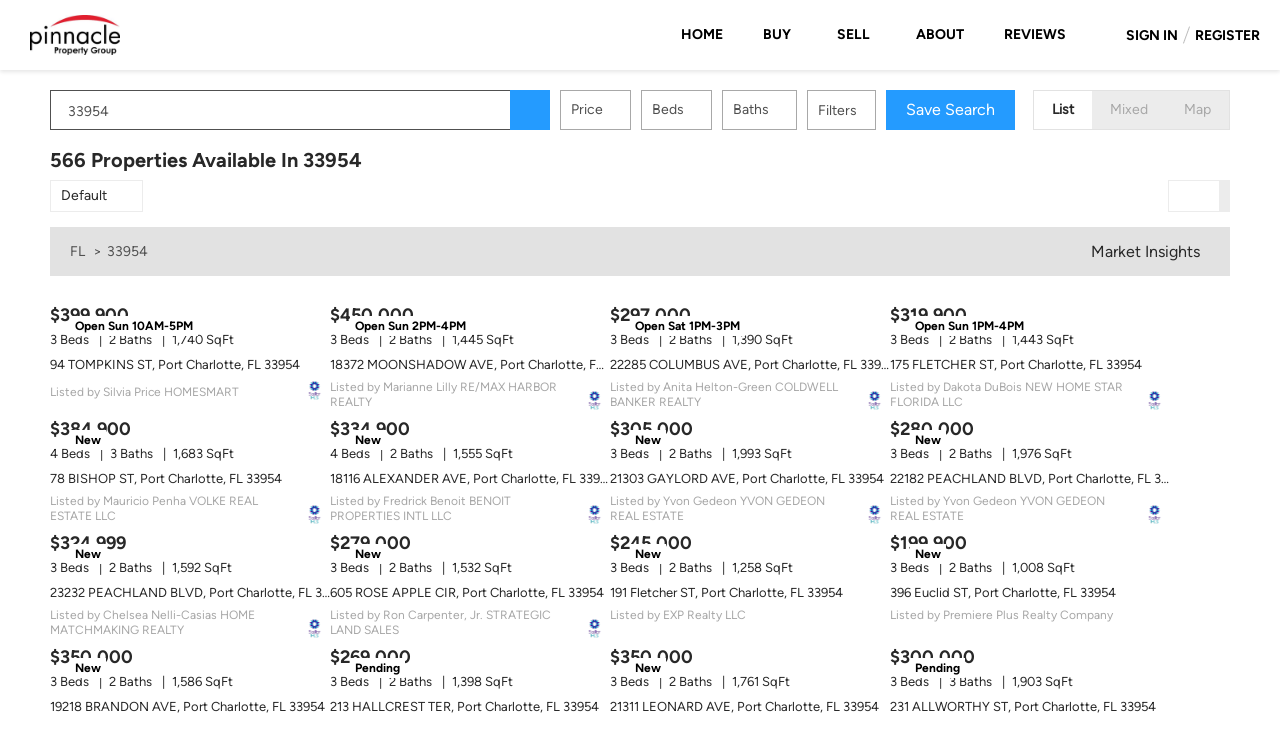

--- FILE ---
content_type: text/html; charset=utf-8
request_url: https://www.southwestfloridaproperties.com/FL/33954
body_size: 14006
content:
<!doctype html><html lang="en"><head><meta http-equiv="content-type" content="text/html;charset=utf-8"><meta name="viewport" content="width=device-width,initial-scale=1,minimum-scale=1,maximum-scale=1,user-scalable=no"><link rel="dns-prefetch" href="//static.chimeroi.com"><link rel="dns-prefetch" href="//cdn.chime.me"><meta name="format-detection" content="telephone=no"><meta name="mobile-web-app-capable" content="yes"><title>Homes for sale in 33954, FL - Roberto Lee - Brian Ludden</title><link rel="canonical" href="https://www.southwestfloridaproperties.com/FL/33954">   <meta name="facebook-domain-verification" content="id6z3fkv28gg5utgwviazdrzzesfsi" /><meta name="google-site-verification" content="k7BO-BePdATXMBdNTzaoG_b1dJ-OSCxpcPh38g1r-k0" />  <meta name="title" property="og:title" content="Homes for sale in 33954, FL - Roberto Lee - Brian Ludden"><meta name="twitter:card" content="summary_large_image"><meta name="twitter:title" content="Homes for sale in 33954, FL - Roberto Lee - Brian Ludden"><meta name="keywords" content="33954, FL realtor, 33954, FL real estate agent, Homes for sale in 33954, FL, Houses for sale in 33954, FL, 33954, FL homes for sale, 33954, FL houses for sale, 33954, FL condos for sale, Roberto Lee, Brian Ludden"><meta name="description" content="Find all homes for sale in 33954, FL. Roberto Lee will help you find your perfect home or condo in 33954, FL"><meta property="og:description" content="Find all homes for sale in 33954, FL. Roberto Lee will help you find your perfect home or condo in 33954, FL"><meta name="twitter:description" content="Find all homes for sale in 33954, FL. Roberto Lee will help you find your perfect home or condo in 33954, FL"><meta property="og:image:width" content="1200"><meta property="og:image:height" content="630">  <meta property="og:image" content="https://cdn.chime.me/image/fs/sitebuild/201994/13/w1200_original_cb4cb593-2a81-49b4-83e3-c557fc956d48.jpeg"><meta name="twitter:image" content="https://cdn.chime.me/image/fs/sitebuild/201994/13/w1200_original_cb4cb593-2a81-49b4-83e3-c557fc956d48.jpeg"><meta name="theme-color" content="#FFF"><link rel="shortcut icon" href="//static.chimeroi.com/servicetool-temp/202398/1/lofty-website-logo/favicon-32.ico"><link rel="apple-touch-icon" sizes="144x144" href="//static.chimeroi.com/home_pictures/newicon144.png"><link rel="apple-touch-icon" sizes="120x120" href="//static.chimeroi.com/home_pictures/newicon120.png"><link rel="apple-touch-icon" sizes="72x72" href="//static.chimeroi.com/home_pictures/newicon72.png"><link rel="apple-touch-icon" sizes="52x52" href="//static.chimeroi.com/home_pictures/newicon52.png"><meta http-equiv="X-UA-Compatible" content="IE=edge"><link href="//static.chimeroi.com/site-ssr/main-6f92601a.css" rel="stylesheet"><link href="//static.chimeroi.com/site-ssr/template/1769150813997/template2.css" rel="stylesheet"><link rel="stylesheet" href="/styleAndTheme.css?t=1769158079243&display=block&siteId=6373&pageId=69391"> <link href="//static.chimeroi.com/site-ssr/modules/md-header/progressive-d356d2c0.css" rel="stylesheet"><link href="//static.chimeroi.com/site-ssr/modules/md-search/layout1-0cbc880f.css" rel="stylesheet"><link href="//static.chimeroi.com/site-ssr/modules/md-quick-search/template2-edb41e7f.css" rel="stylesheet"><link href="//static.chimeroi.com/site-ssr/modules/md-footer/upgrade-59c68b6e.css" rel="stylesheet"><link href="//static.chimeroi.com/site-ssr/modules/md-header-1b0f5288.css" rel="stylesheet"><link href="//static.chimeroi.com/site-ssr/modules/md-footer-a309111a.css" rel="stylesheet"><link href="//static.chimeroi.com/site-ssr/modules/md-search-bar/layout1-58655a55.css" rel="stylesheet"><link href="//static.chimeroi.com/site-ssr/components/search-result/layout1-584e7a64.css" rel="stylesheet"><link href="//static.chimeroi.com/site-ssr/modules/md-search-bar/layout1/search-more-8176ef8d.css" rel="stylesheet"><link href="//static.chimeroi.com/site-ssr/components/search-result/house-grid-505caf82.css" rel="stylesheet"><link href="//static.chimeroi.com/site-ssr/components/pagination/layout1-530058de.css" rel="stylesheet"><link href="//static.chimeroi.com/site-ssr/common/img-swiper-1fea702f.css" rel="stylesheet">  <script>window.lngNsDetail={"lng":"en","ns":{"md-header":"https://cdn.lofty.com/doc/international/Site/en/md-header/1737341042036/Site-md-header.en.json","md-quick-search":"https://cdn.lofty.com/doc/international/Site/en/md-quick-search/1662600421037/Site-md-quick-search.en.json","md-footer":"https://cdn.lofty.com/doc/international/Site/en/md-footer/1742172387854/Site-md-footer.en.json","common":"https://cdn.lofty.com/doc/fs/international/20251027/1/fffd8852-fd74-403a-92b4-b4dc353165b3/Site-common.en.json","md-search-bar":"https://cdn.lofty.com/doc/fs/international/20251117/1/801bf773-67b7-4ab7-8817-25511f89ca9d/Site-md-search-bar.en.json","md-search-result":"https://cdn.lofty.com/doc/fs/international/2025722/10/e1e136f3-fa7e-4bb7-b99e-295e61488890/Site-md-search-result.en.json","md-house":"https://cdn.lofty.com/doc/fs/international/2025922/1/ee5d0786-7671-44c9-bb97-e617c0073efc/Site-md-house.en.json"}}</script>   <input id="requestId" value="630523612_1769158078780" hidden> </head><body class="site listing template2"><div id="body-plugin"><!--[--><!----><!--]--></div><main id="app" class="page-content"><!--[--><header class="md-header progressive" style="--header-logo-fontsize:30px;"><div role="navigation" class="nosticky header-container" style="color:#000000;"><div class="header-bg" style="background:#FFFFFF;"></div> <a class="logo" href="/" rel="noopener noreferrer"><img style="height:1em;" src="https://cdn.chime.me/image/fs/sitebuild/201994/13/h200_original_cb4cb593-2a81-49b4-83e3-c557fc956d48.jpeg" alt="Brian Ludden"></a> <!----> <div style="color:#000000;--header-hovercolor:;--header-bgcolor:#FFFFFF;--header-sec-txtcolor:;--header-sec-bgcolor:;font-family:var(--font-bold);font-size:14px;" class="nav-container"><!-- head menu start --> <ul class="head-menu"><!--[--><li class="menu-item"><!--[--><a href="/" target="_self" rel="noopener noreferrer" class="uppercase"><!--[-->Home<!--]--></a><!--]--></li><li style="" class="menu-item has-child" tabindex="0"><!-- first-level menu --> <a class="has-child-a uppercase" href="/listing" target="_self" tabindex="0" role="button" rel="noopener noreferrer"><!--[--><i style="display:none;" class="iconfont left icon-fashion-down"></i> <!--[-->Buy<!--]--> <!----> <i style="" class="icon-fashion-down iconfont"></i> <i style="display:none;" class="iconfont right icon-fashion-down"></i><!--]--></a> <div class="wrapper" style=""><ol class="submenu hidden-scrollbar" style=""><!--[--><li class="menu-item"><!--has submenu second-level menu --> <!--[--><!--not has submenu second-level menu --><!--[--><a href="/listing" target="_self" rel="noopener noreferrer"><!--[-->All Listings<!--]--></a><!--]--><!--]--></li><li class="menu-item"><!--has submenu second-level menu --> <!--[--><!--not has submenu second-level menu --><!--[--><a href="/featured-listing" target="_self" rel="noopener noreferrer"><!--[-->Featured Listings<!--]--></a><!--]--><!--]--></li><!--]--></ol></div></li><li style="" class="menu-item has-child" tabindex="0"><!-- first-level menu --> <a class="has-child-a uppercase" href="/sell" target="_self" tabindex="0" role="button" rel="noopener noreferrer"><!--[--><i style="display:none;" class="iconfont left icon-fashion-down"></i> <!--[-->Sell<!--]--> <!----> <i style="" class="icon-fashion-down iconfont"></i> <i style="display:none;" class="iconfont right icon-fashion-down"></i><!--]--></a> <div class="wrapper" style=""><ol class="submenu hidden-scrollbar" style=""><!--[--><li class="menu-item"><!--has submenu second-level menu --> <!--[--><!--not has submenu second-level menu --><!--[--><a href="/sell" target="_self" rel="noopener noreferrer"><!--[-->Sell My Home<!--]--></a><!--]--><!--]--></li><li class="menu-item"><!--has submenu second-level menu --> <!--[--><!--not has submenu second-level menu --><!--[--><a href="/evaluation" target="_self" rel="noopener noreferrer"><!--[-->Home Valuation<!--]--></a><!--]--><!--]--></li><!--]--></ol></div></li><li class="menu-item"><!--[--><a href="/about" target="_self" rel="noopener noreferrer" class="uppercase"><!--[-->About<!--]--></a><!--]--></li><li class="menu-item"><!--[--><a href="/reviews" target="_self" rel="noopener noreferrer" class="uppercase"><!--[-->Reviews<!--]--></a><!--]--></li><!--]--> <!----> <li class="menu-item more"><a class="has-child-a" role="button" tabindex="0" aria-label="More" rel="noopener noreferrer">MORE<i class="iconfont icon-fashion-down"></i></a> <div class="submenu-container"><div class="wrapper"><ol class="submenu hidden-scrollbar" style=""><!--[--><!--]--></ol></div></div></li></ul> <!-- head menu end --> <!-- google translate start --> <!--[--><!----> <!----><!--]--> <!-- google translate end --> <!-- head account start --> <ul class="head-account"><li class="menu-item has-child account-icon-container"><span class="iconfont icon-account"></span> <div class="wrapper"><ol class="submenu"><li class="menu-item"><span class="menu-span">My Homes</span></li> <li class="menu-item"><span class="menu-span">My Tours</span></li> <li class="menu-item"><span class="menu-span">My Favorites</span></li> <li class="menu-item"><span class="menu-span">My Searches</span></li></ol></div></li> <!--[--><li class="menu-item item-login"><span role="button" tabindex="0">Sign In</span></li> <li class="account-separator" aria-hidden="true"></li> <li class="menu-item item-regist"><span role="button" tabindex="0">Register</span></li><!--]--></ul> <!-- head account end --></div> <!----> <!----> <div class="nav-mask"></div> <div class="nav-mask-dark" style="display:none;"></div> <div style="display:none;" class="iconfont mobile-menu icon-close"></div> <div style="display:none;" class="iconfont mobile-menu icon-menu"></div></div> <div class="header-placeholder"><div style="height:1em;min-height:30px;"></div></div> <!----></header><div class="md-search layout1 mg-bg grid hide-below" style="margin-bottom:60px;--g-primary-color_5:rgba(40, 40, 40, 0.05);"><section class="md-search-bar layout1 normal"><!-- isReallyUser for lighthouse --> <!-- mobile search modal --> <div class="search-content"><!-- mobile reset all filters & pc reset tagFilter --> <section class="md-search-more layout1 search-more-common clearfix"><div class="keyword-search-wrap"><div class="keyword-search-input"><div class="keyword-search-header"><input type="search" value="" placeholder="" autocomplete="off" aria-label="Enter another region"> <div class="keyword-search-submit" role="button" tabindex="0" aria-label="Search"><i class="iconfont icon-search" aria-hidden="true"></i></div> <div style="" class="keyword-search-tags"><div style="" class="tag-list-fold"><!-- 隐藏数量提示 - 显示隐藏的标签数 --> <label class="more-count" style="display:none;"><span class="count">0</span> More</label> <!-- 标签项 - 从 hideCount 位置开始显示（前面的被隐藏） --> <!--[--><div class="ai-tag-item mode-normal" style=""><!-- AI 模式显示图标 --> <!----> <!-- 标签文本 --> <span class="ai-tag-item-text" title="">33954</span> <!-- 删除按钮 --> <i class="iconfont icon-close ai-tag-item-close"></i></div><!--]--></div></div></div> <!----></div></div> <!-- outside Filter Start --> <div class="site-wrap-box search-detail-tool" style="min-width:0px;"><!--[--><div class="site-wrap-item" style=""><!--v-if--> <div class="click-show-list range-item search-detail-item"><div class="box-div"><div class="name">Price</div> <div class="title"><!----> <label class="text"><!----> Price</label> <span class="dropdown_icon iconfont icon-arrow-down"></span></div> <ul class="list-panel range-input-parent undefined" style="display:none;"><!--[--><!--[--><!--[--><div class="input-container input_0"><!----> <input placeholder="Min Price" type="tel" value> <ul class="list-panel panel-style"><li title="Any" data-value><span>Any</span></li> <!--[--><li class=""><span>$ 50,000</span></li><li class=""><span>$ 100,000</span></li><li class=""><span>$ 150,000</span></li><li class=""><span>$ 200,000</span></li><li class=""><span>$ 400,000</span></li><!--]--></ul></div> <span class="price-line"></span><!--]--><!--[--><div class="input-container input_1"><!----> <input placeholder="Max Price" type="tel" value> <ul class="list-panel panel-style"><li title="Any" data-value><span>Any</span></li> <!--[--><li class=""><span>$ 200,000</span></li><li class=""><span>$ 300,000</span></li><li class=""><span>$ 400,000</span></li><li class=""><span>$ 600,000</span></li><li class=""><span>$ 800,000</span></li><!--]--></ul></div> <!----><!--]--><!--]--><!--]--></ul></div></div></div><div class="site-wrap-item" style=""><!--v-if--> <div class="click-show-list range-item search-detail-item"><div class="box-div"><div class="name">Beds</div> <div class="title"><!----> <label class="text"><!----> Beds</label> <span class="dropdown_icon iconfont icon-arrow-down"></span></div> <ul class="list-panel range-input-parent undefined" style="display:none;"><!--[--><!--[--><!--[--><div class="input-container input_0"><!----> <input placeholder="Min Beds" type="tel" value> <ul class="list-panel panel-style"><li title="Any" data-value><span>Any</span></li> <!--[--><li class=""><span>1</span></li><li class=""><span>2</span></li><li class=""><span>3</span></li><li class=""><span>4</span></li><li class=""><span>5</span></li><!--]--></ul></div> <span class="price-line"></span><!--]--><!--[--><div class="input-container input_1"><!----> <input placeholder="Max Beds" type="tel" value> <ul class="list-panel panel-style"><li title="Any" data-value><span>Any</span></li> <!--[--><li class=""><span>1</span></li><li class=""><span>2</span></li><li class=""><span>3</span></li><li class=""><span>4</span></li><li class=""><span>5</span></li><!--]--></ul></div> <!----><!--]--><!--]--><!--]--></ul></div></div></div><div class="site-wrap-item" style=""><!--v-if--> <div class="click-show-list range-item search-detail-item"><div class="box-div"><div class="name">Baths</div> <div class="title"><!----> <label class="text"><!----> Baths</label> <span class="dropdown_icon iconfont icon-arrow-down"></span></div> <ul class="list-panel range-input-parent undefined" style="display:none;"><!--[--><!--[--><!--[--><div class="input-container input_0"><!----> <input placeholder="Min Baths" type="tel" value> <ul class="list-panel panel-style"><li title="Any" data-value><span>Any</span></li> <!--[--><li class=""><span>1</span></li><li class=""><span>1.5</span></li><li class=""><span>2</span></li><li class=""><span>3</span></li><li class=""><span>4</span></li><li class=""><span>5</span></li><!--]--></ul></div> <span class="price-line"></span><!--]--><!--[--><div class="input-container input_1"><!----> <input placeholder="Max Baths" type="tel" value> <ul class="list-panel panel-style"><li title="Any" data-value><span>Any</span></li> <!--[--><li class=""><span>1</span></li><li class=""><span>1.5</span></li><li class=""><span>2</span></li><li class=""><span>3</span></li><li class=""><span>4</span></li><li class=""><span>5</span></li><!--]--></ul></div> <!----><!--]--><!--]--><!--]--></ul></div></div></div><!--]--> <!-- More start --> <div class="search-detail-item more-btn"><div class="box-div"><label class="text">Filters</label> <!--v-if--> <span class="iconfont icon-Filters_02"></span></div></div> <!-- More end --> <!-- Save Search start --> <label class="save-search" style="margin-right:15px;">Save Search</label> <!-- Save Search end --></div> <!-- outside Filter End --> <!-- mix tab start --> <ul class="com-tab"><!--[--><li class="active">List</li><li class="">Mixed</li><li class="">Map</li><!--]--></ul> <!-- mix tab end --> <!--teleport start--><!--teleport end--></section></div> <!-- search area Start --> <div style="display:none;" class="search-area"><div class="map"><i class="iconfont icon-map_02"></i> <span>Map</span></div></div> <!-- search area End --></section> <div class="md-search-result layout1" style="" cls="show-search mg-magtop-40 all-screen"><div class="normal search-result-drawer mg-scrollbar" style=""><div style="display:none;" class="drawer-header"><div class="handle"></div> <!--[--><span>566 Properties Available In 33954</span><!--]--></div> <div class="drawer-body"><!--[--><!----> <div class="f-col"><div class="search-bar-place"></div> <div class="search-result-header"><h1 data-from="lofty" class="search-text m0"><!--[--><span>566</span> <span>Properties Available In 33954</span><!--]--></h1> <!----> <!----></div> <!----> <div class="showCrumbs search-choose"><div class="search-sort"><div class="click-show-list select single"><div class="box-div"><div class="name"></div> <div class="title"><!----> <label class="text"><!----> Default</label> <span class="dropdown_icon iconfont icon-sort_04"></span></div> <ul class="list-panel panel-style" style="display:none;"><!--[--><!----> <!--[--><li class="selected"><span>Default</span> <em style="" class="iconfont icon-checked-light"></em></li><li class=""><span>Price-High To Low</span> <em style="display:none;" class="iconfont icon-checked-light"></em></li><li class=""><span>Price-Low To High</span> <em style="display:none;" class="iconfont icon-checked-light"></em></li><li class=""><span>Newest Listings</span> <em style="display:none;" class="iconfont icon-checked-light"></em></li><li class=""><span>Beds (Most)</span> <em style="display:none;" class="iconfont icon-checked-light"></em></li><li class=""><span>Baths (Most)</span> <em style="display:none;" class="iconfont icon-checked-light"></em></li><li class=""><span>Year Built (Newest)</span> <em style="display:none;" class="iconfont icon-checked-light"></em></li><li class=""><span>Square Feet (Biggest)</span> <em style="display:none;" class="iconfont icon-checked-light"></em></li><!--]--><!--]--></ul></div></div></div> <div class="search-switch"><div class="thumb"><!--[--><i class="iconfont icon-v2-listing-hover"></i><i class="iconfont icon-grid-fill active side-active"></i><!--]--></div></div></div> <div class="crumbs layout1 showInsight"><div class="content"><div class="left"><!--[--><a class="crumb_item" rel="noopener norefferrer" href="javascript:void(0);"><span class="crumb_inner">FL</span> <span class="crumb_separator">&gt;</span></a><a class="crumb_item" rel="noopener norefferrer" href="javascript:void(0);"><span class="crumb_inner">33954</span> <span class="crumb_separator">&gt;</span></a><!--]--></div> <a class="right" rel="noopener noreferrer"><span class="market_insight">Market Insights</span> <span class="go iconfont icon-arrow"></span></a></div></div></div> <div class="search-result mg-scrollbar"><!----> <!--[--><div class="house-grid-container f-col"><!--[--><div class="search-result-house-grid house has-mls-logo" title="94 TOMPKINS ST, Port Charlotte, FL 33954"><article><div class="container-top"><a href="/listing-detail/1175272552/94-TOMPKINS-ST-Port-Charlotte-FL" target="_self" aria-label="94 TOMPKINS ST, Port Charlotte, FL 33954" self="false" class="house-preview"><div class="img-swiper-wrapper images-swiper" imgnotzoom="false" src="https://img.chime.me/imageemb/mls-listing/586/MFRTB8459684/0f17343d/1767305777/original_BMBdDsIgDAfwE0GByjo8gG--eIM_-8AZ6xZLYuLp93v2ftiVyNhD8d8_-JmfdiV9W_tuM22Kthjdbw-RMaSYI5OULFwyu5VDdJea4JAqXB1iwTSHccDqX8fSzgAAAP__.jpg"><div class="slot-wraper"><div class="swiper swiper-box"><!--[--><!--]--><div class="swiper-wrapper"><!--[--><!--]--><!--[--><div class="swiper-slide" style="width:calc((100% - 0px)/1);margin-right:0px;"><!--[--><div class="loading-box"><div class="mg-loading"></div></div> <div class="img-content" style="z-index:-1;"><img class="" style="" src="https://img.chime.me/imageemb/mls-listing/586/MFRTB8459684/0f17343d/1767305777/w600_original_BMBdDsIgDAfwE0GByjo8gG--eIM_-8AZ6xZLYuLp93v2ftiVyNhD8d8_-JmfdiV9W_tuM22Kthjdbw-RMaSYI5OULFwyu5VDdJea4JAqXB1iwTSHccDqX8fSzgAAAP__.jpg" alt="94 TOMPKINS ST, Port Charlotte, FL 33954"></div><!--]--><!----></div><!--]--><!--[--><!--]--></div><!----><!----><!----><!--[--><!--]--></div> <!--[--><div class="mask"></div><!--]--></div> <!--[--><!--]--> <!--[--><!--[--><div class="swiper-prev iconfont icon-arrow_08_left"></div><!--]--> <!--[--><div class="swiper-next iconfont icon-arrow_08_right"></div><!--]--><!--]--></div> <!----> <span class="hover-show house-imgs-count">1/34</span></a> <!-- collect --> <span style="" class="icon-fav icon-fav-cell"><i class="iconfont icon-heart-fill"></i> <i class="iconfont icon-heart"></i></span> <!-- status --> <div class="house-status-container"><!--[--><!----> <div class="house-status open-house v11"><span class="status-text">Open Sun 10AM-5PM</span></div><!--]--></div> <div class="tour-container"><!----></div></div> <div class="house-detail"><!--[--><p class="house-price">$399,900</p><!--]--> <div class="house-basic clearfix"><!--[--><span class="vertical-line">3 Beds</span><span class="vertical-line">2 Baths</span><span class="vertical-line">1,740 SqFt</span><!--]--></div> <h3 class="house-address"><a href="/listing-detail/1175272552/94-TOMPKINS-ST-Port-Charlotte-FL" target="_self" aria-label="94 TOMPKINS ST, Port Charlotte, FL 33954" self="false">94 TOMPKINS ST, Port Charlotte, FL 33954</a></h3> <!-- info --> <div class="house-info"><div class="house-info-detail"><!----> <p class="house-provided ws-pre-wrap">Listed by Silvia Price HOMESMART</p></div> <img class="house-mls-logo" style="" src="https://cdn.chime.me/image/fs/sitebuild/2019724/10/h80_original_2135182e-0cfe-4d4c-baf8-af78ae782892.png" alt="Stellar MLS"></div></div></article> <script type="application/ld+json">[{"@type":"Event","@context":"http://schema.org","name":"Open House - 10AM-5PM","startDate":"2026-01-25T10:00:00.000Z","endDate":"2026-01-25T17:00:00.000Z","url":"https://www.southwestfloridaproperties.com/listing-detail/1175272552/94-TOMPKINS-ST-Port-Charlotte-FL","description":"Join us for an exciting open house event at 94 TOMPKINS ST, Port Charlotte, FL 33954.","image":"https://img.chime.me/imageemb/mls-listing/586/MFRTB8459684/0f17343d/1767305777/original_BMBdDsIgDAfwE0GByjo8gG--eIM_-8AZ6xZLYuLp93v2ftiVyNhD8d8_-JmfdiV9W_tuM22Kthjdbw-RMaSYI5OULFwyu5VDdJea4JAqXB1iwTSHccDqX8fSzgAAAP__.jpg","eventAttendanceMode":"https://schema.org/OfflineEventAttendanceMode","eventStatus":"https://schema.org/EventScheduled","offers":{"@type":"Offer","price":399900,"priceCurrency":"USD","url":"https://www.southwestfloridaproperties.com/listing-detail/1175272552/94-TOMPKINS-ST-Port-Charlotte-FL","availability":"http://schema.org/InStock","validFrom":" Sun Jan 25 2026 10:00 "},"organizer":{"@type":"Organization","name":"HOMESMART","url":"https://www.southwestfloridaproperties.com/listing-detail/1175272552/94-TOMPKINS-ST-Port-Charlotte-FL"},"location":{"@type":"Place","@context":"http://schema.org","name":"94 TOMPKINS ST, Port Charlotte, FL 33954","address":{"@type":"PostalAddress","@context":"http://schema.org","streetAddress":"94 TOMPKINS ST, Port Charlotte, FL 33954","postalCode":"33954","addressLocality":"Port Charlotte","addressRegion":"FL"},"geo":{"@type":"GeoCoordinates","latitude":"27.029634","longitude":"-82.084516"}},"performer":{"@type":"Person","name":"Silvia Price"}}]</script></div><div class="search-result-house-grid house has-mls-logo" title="18372 MOONSHADOW AVE, Port Charlotte, FL 33954"><article><div class="container-top"><a href="/listing-detail/1174278336/18372-MOONSHADOW-AVE-Port-Charlotte-FL" target="_self" aria-label="18372 MOONSHADOW AVE, Port Charlotte, FL 33954" self="false" class="house-preview"><div class="img-swiper-wrapper images-swiper" imgnotzoom="false" src="https://img.chime.me/imageemb/mls-listing/586/MFRC7518387/d86a9674/1764603973/original_BMBRDsIgDADQE0HpZNB6AP_88QZ1rDhj3WJJTDy97zHG4WcAP0Ux-e1v-XpcdgN7ef9sDTaTvjpcL7daS6JcMkJqWrVpCVSnOWRMGBhnDtOSiZBZ75ri81j7PwAA__8.jpg"><div class="slot-wraper"><div class="swiper swiper-box"><!--[--><!--]--><div class="swiper-wrapper"><!--[--><!--]--><!--[--><div class="swiper-slide" style="width:calc((100% - 0px)/1);margin-right:0px;"><!--[--><div class="loading-box"><div class="mg-loading"></div></div> <div class="img-content" style="z-index:-1;"><img class="" style="" src="https://img.chime.me/imageemb/mls-listing/586/MFRC7518387/d86a9674/1764603973/w600_original_BMBRDsIgDADQE0HpZNB6AP_88QZ1rDhj3WJJTDy97zHG4WcAP0Ux-e1v-XpcdgN7ef9sDTaTvjpcL7daS6JcMkJqWrVpCVSnOWRMGBhnDtOSiZBZ75ri81j7PwAA__8.jpg" alt="18372 MOONSHADOW AVE, Port Charlotte, FL 33954"></div><!--]--><!----></div><!--]--><!--[--><!--]--></div><!----><!----><!----><!--[--><!--]--></div> <!--[--><div class="mask"></div><!--]--></div> <!--[--><!--]--> <!--[--><!--[--><div class="swiper-prev iconfont icon-arrow_08_left"></div><!--]--> <!--[--><div class="swiper-next iconfont icon-arrow_08_right"></div><!--]--><!--]--></div> <!----> <span class="hover-show house-imgs-count">1/59</span></a> <!-- collect --> <span style="" class="icon-fav icon-fav-cell"><i class="iconfont icon-heart-fill"></i> <i class="iconfont icon-heart"></i></span> <!-- status --> <div class="house-status-container"><!--[--><!----> <div class="house-status open-house v11"><span class="status-text">Open Sun 2PM-4PM</span></div><!--]--></div> <div class="tour-container"><!----></div></div> <div class="house-detail"><!--[--><p class="house-price">$450,000</p><!--]--> <div class="house-basic clearfix"><!--[--><span class="vertical-line">3 Beds</span><span class="vertical-line">2 Baths</span><span class="vertical-line">1,445 SqFt</span><!--]--></div> <h3 class="house-address"><a href="/listing-detail/1174278336/18372-MOONSHADOW-AVE-Port-Charlotte-FL" target="_self" aria-label="18372 MOONSHADOW AVE, Port Charlotte, FL 33954" self="false">18372 MOONSHADOW AVE, Port Charlotte, FL 33954</a></h3> <!-- info --> <div class="house-info"><div class="house-info-detail"><!----> <p class="house-provided ws-pre-wrap">Listed by Marianne Lilly RE/MAX HARBOR REALTY</p></div> <img class="house-mls-logo" style="" src="https://cdn.chime.me/image/fs/sitebuild/2019724/10/h80_original_2135182e-0cfe-4d4c-baf8-af78ae782892.png" alt="Stellar MLS"></div></div></article> <script type="application/ld+json">[{"@type":"Event","@context":"http://schema.org","name":"Open House - 2PM-4PM","startDate":"2025-01-25T14:00:00.000Z","endDate":"2025-01-25T16:00:00.000Z","url":"https://www.southwestfloridaproperties.com/listing-detail/1174278336/18372-MOONSHADOW-AVE-Port-Charlotte-FL","description":"Join us for an exciting open house event at 18372 MOONSHADOW AVE, Port Charlotte, FL 33954.","image":"https://img.chime.me/imageemb/mls-listing/586/MFRC7518387/d86a9674/1764603973/original_BMBRDsIgDADQE0HpZNB6AP_88QZ1rDhj3WJJTDy97zHG4WcAP0Ux-e1v-XpcdgN7ef9sDTaTvjpcL7daS6JcMkJqWrVpCVSnOWRMGBhnDtOSiZBZ75ri81j7PwAA__8.jpg","eventAttendanceMode":"https://schema.org/OfflineEventAttendanceMode","eventStatus":"https://schema.org/EventScheduled","offers":{"@type":"Offer","price":450000,"priceCurrency":"USD","url":"https://www.southwestfloridaproperties.com/listing-detail/1174278336/18372-MOONSHADOW-AVE-Port-Charlotte-FL","availability":"http://schema.org/InStock","validFrom":" Sun Jan 25 2025 14:00 "},"organizer":{"@type":"Organization","name":"RE/MAX HARBOR REALTY","url":"https://www.southwestfloridaproperties.com/listing-detail/1174278336/18372-MOONSHADOW-AVE-Port-Charlotte-FL"},"location":{"@type":"Place","@context":"http://schema.org","name":"18372 MOONSHADOW AVE, Port Charlotte, FL 33954","address":{"@type":"PostalAddress","@context":"http://schema.org","streetAddress":"18372 MOONSHADOW AVE, Port Charlotte, FL 33954","postalCode":"33954","addressLocality":"Port Charlotte","addressRegion":"FL"},"geo":{"@type":"GeoCoordinates","latitude":"27.026259","longitude":"-82.144358"}},"performer":{"@type":"Person","name":"Marianne Lilly"}}]</script></div><div class="search-result-house-grid house has-mls-logo" title="22285 COLUMBUS AVE, Port Charlotte, FL 33954"><article><div class="container-top"><a href="/listing-detail/1169996659/22285-COLUMBUS-AVE-Port-Charlotte-FL" target="_self" aria-label="22285 COLUMBUS AVE, Port Charlotte, FL 33954" self="false" class="house-preview"><div class="img-swiper-wrapper images-swiper" imgnotzoom="false" src="https://img.chime.me/imageemb/mls-listing/586/MFRA4663683/5203b121/1768313772/original_BMBRDsIgDAbgE0GBLaV6AN988Qb_RsUZ6xZLYuLp_R5jHH4m8inC8Nvf-HpcdyN7ef9sjTZDV6fr5VZZas5ZKuVUOLVJQwLPYS5YwlL4Hooq1iYCPml8Htr_AQAA__8.jpg"><div class="slot-wraper"><div class="swiper swiper-box"><!--[--><!--]--><div class="swiper-wrapper"><!--[--><!--]--><!--[--><div class="swiper-slide" style="width:calc((100% - 0px)/1);margin-right:0px;"><!--[--><div class="loading-box"><div class="mg-loading"></div></div> <div class="img-content" style="z-index:-1;"><img class="" style="" src="https://img.chime.me/imageemb/mls-listing/586/MFRA4663683/5203b121/1768313772/w600_original_BMBRDsIgDAbgE0GBLaV6AN988Qb_RsUZ6xZLYuLp_R5jHH4m8inC8Nvf-HpcdyN7ef9sjTZDV6fr5VZZas5ZKuVUOLVJQwLPYS5YwlL4Hooq1iYCPml8Htr_AQAA__8.jpg" alt="22285 COLUMBUS AVE, Port Charlotte, FL 33954"></div><!--]--><!----></div><!--]--><!--[--><!--]--></div><!----><!----><!----><!--[--><!--]--></div> <!--[--><div class="mask"></div><!--]--></div> <!--[--><!--]--> <!--[--><!--[--><div class="swiper-prev iconfont icon-arrow_08_left"></div><!--]--> <!--[--><div class="swiper-next iconfont icon-arrow_08_right"></div><!--]--><!--]--></div> <!----> <span class="hover-show house-imgs-count">1/53</span></a> <!-- collect --> <span style="" class="icon-fav icon-fav-cell"><i class="iconfont icon-heart-fill"></i> <i class="iconfont icon-heart"></i></span> <!-- status --> <div class="house-status-container"><!--[--><!----> <div class="house-status open-house v11"><span class="status-text">Open Sat 1PM-3PM</span></div><!--]--></div> <div class="tour-container"><!----></div></div> <div class="house-detail"><!--[--><p class="house-price">$297,000</p><!--]--> <div class="house-basic clearfix"><!--[--><span class="vertical-line">3 Beds</span><span class="vertical-line">2 Baths</span><span class="vertical-line">1,390 SqFt</span><!--]--></div> <h3 class="house-address"><a href="/listing-detail/1169996659/22285-COLUMBUS-AVE-Port-Charlotte-FL" target="_self" aria-label="22285 COLUMBUS AVE, Port Charlotte, FL 33954" self="false">22285 COLUMBUS AVE, Port Charlotte, FL 33954</a></h3> <!-- info --> <div class="house-info"><div class="house-info-detail"><!----> <p class="house-provided ws-pre-wrap">Listed by Anita Helton-Green COLDWELL BANKER REALTY</p></div> <img class="house-mls-logo" style="" src="https://cdn.chime.me/image/fs/sitebuild/2019724/10/h80_original_2135182e-0cfe-4d4c-baf8-af78ae782892.png" alt="Stellar MLS"></div></div></article> <script type="application/ld+json">[{"@type":"Event","@context":"http://schema.org","name":"Open House - 1PM-3PM","startDate":"2025-01-24T13:00:00.000Z","endDate":"2025-01-24T15:00:00.000Z","url":"https://www.southwestfloridaproperties.com/listing-detail/1169996659/22285-COLUMBUS-AVE-Port-Charlotte-FL","description":"Join us for an exciting open house event at 22285 COLUMBUS AVE, Port Charlotte, FL 33954.","image":"https://img.chime.me/imageemb/mls-listing/586/MFRA4663683/5203b121/1768313772/original_BMBRDsIgDAbgE0GBLaV6AN988Qb_RsUZ6xZLYuLp_R5jHH4m8inC8Nvf-HpcdyN7ef9sjTZDV6fr5VZZas5ZKuVUOLVJQwLPYS5YwlL4Hooq1iYCPml8Htr_AQAA__8.jpg","eventAttendanceMode":"https://schema.org/OfflineEventAttendanceMode","eventStatus":"https://schema.org/EventScheduled","offers":{"@type":"Offer","price":297000,"priceCurrency":"USD","url":"https://www.southwestfloridaproperties.com/listing-detail/1169996659/22285-COLUMBUS-AVE-Port-Charlotte-FL","availability":"http://schema.org/InStock","validFrom":" Sat Jan 24 2025 13:00 "},"organizer":{"@type":"Organization","name":"COLDWELL BANKER REALTY","url":"https://www.southwestfloridaproperties.com/listing-detail/1169996659/22285-COLUMBUS-AVE-Port-Charlotte-FL"},"location":{"@type":"Place","@context":"http://schema.org","name":"22285 COLUMBUS AVE, Port Charlotte, FL 33954","address":{"@type":"PostalAddress","@context":"http://schema.org","streetAddress":"22285 COLUMBUS AVE, Port Charlotte, FL 33954","postalCode":"33954","addressLocality":"Port Charlotte","addressRegion":"FL"},"geo":{"@type":"GeoCoordinates","latitude":"27.022248","longitude":"-82.081818"}},"performer":{"@type":"Person","name":"Anita Helton-Green"}}]</script></div><div class="search-result-house-grid house has-mls-logo" title="175 FLETCHER ST, Port Charlotte, FL 33954"><article><div class="container-top"><a href="/listing-detail/1158381156/175-FLETCHER-ST-Port-Charlotte-FL" target="_self" aria-label="175 FLETCHER ST, Port Charlotte, FL 33954" self="false" class="house-preview"><div class="img-swiper-wrapper images-swiper" imgnotzoom="false" src="https://img.chime.me/imageemb/mls-listing/586/MFRO6285361/ff026299/1751625775/original_BMDLDcIwDAbgiRIH_OdhBuDGhQ1MCaEI0wpXQmL6fs9tW_1E5BzV9L989OdxWozs7eM732k2Hd3pcr5WSJIEKTSVBOGCgMISkDuHdqstHICsjZEfxxpfax97AAAA__8.jpg"><div class="slot-wraper"><div class="swiper swiper-box"><!--[--><!--]--><div class="swiper-wrapper"><!--[--><!--]--><!--[--><div class="swiper-slide" style="width:calc((100% - 0px)/1);margin-right:0px;"><!--[--><div class="loading-box"><div class="mg-loading"></div></div> <div class="img-content" style="z-index:-1;"><img class="" style="" src="https://img.chime.me/imageemb/mls-listing/586/MFRO6285361/ff026299/1751625775/w600_original_BMDLDcIwDAbgiRIH_OdhBuDGhQ1MCaEI0wpXQmL6fs9tW_1E5BzV9L989OdxWozs7eM732k2Hd3pcr5WSJIEKTSVBOGCgMISkDuHdqstHICsjZEfxxpfax97AAAA__8.jpg" alt="175 FLETCHER ST, Port Charlotte, FL 33954"></div><!--]--><!----></div><!--]--><!--[--><!--]--></div><!----><!----><!----><!--[--><!--]--></div> <!--[--><div class="mask"></div><!--]--></div> <!--[--><!--]--> <!--[--><!--[--><div class="swiper-prev iconfont icon-arrow_08_left"></div><!--]--> <!--[--><div class="swiper-next iconfont icon-arrow_08_right"></div><!--]--><!--]--></div> <!----> <span class="hover-show house-imgs-count">1/22</span></a> <!-- collect --> <span style="" class="icon-fav icon-fav-cell"><i class="iconfont icon-heart-fill"></i> <i class="iconfont icon-heart"></i></span> <!-- status --> <div class="house-status-container"><!--[--><!----> <div class="house-status open-house v11"><span class="status-text">Open Sun 1PM-4PM</span></div><!--]--></div> <div class="tour-container"><!----></div></div> <div class="house-detail"><!--[--><p class="house-price">$319,900</p><!--]--> <div class="house-basic clearfix"><!--[--><span class="vertical-line">3 Beds</span><span class="vertical-line">2 Baths</span><span class="vertical-line">1,443 SqFt</span><!--]--></div> <h3 class="house-address"><a href="/listing-detail/1158381156/175-FLETCHER-ST-Port-Charlotte-FL" target="_self" aria-label="175 FLETCHER ST, Port Charlotte, FL 33954" self="false">175 FLETCHER ST, Port Charlotte, FL 33954</a></h3> <!-- info --> <div class="house-info"><div class="house-info-detail"><!----> <p class="house-provided ws-pre-wrap">Listed by Dakota DuBois NEW HOME STAR FLORIDA LLC</p></div> <img class="house-mls-logo" style="" src="https://cdn.chime.me/image/fs/sitebuild/2019724/10/h80_original_2135182e-0cfe-4d4c-baf8-af78ae782892.png" alt="Stellar MLS"></div></div></article> <script type="application/ld+json">[{"@type":"Event","@context":"http://schema.org","name":"Open House - 1PM-4PM","startDate":"2025-01-25T13:00:00.000Z","endDate":"2025-01-25T16:00:00.000Z","url":"https://www.southwestfloridaproperties.com/listing-detail/1158381156/175-FLETCHER-ST-Port-Charlotte-FL","description":"Join us for an exciting open house event at 175 FLETCHER ST, Port Charlotte, FL 33954.","image":"https://img.chime.me/imageemb/mls-listing/586/MFRO6285361/ff026299/1751625775/original_BMDLDcIwDAbgiRIH_OdhBuDGhQ1MCaEI0wpXQmL6fs9tW_1E5BzV9L989OdxWozs7eM732k2Hd3pcr5WSJIEKTSVBOGCgMISkDuHdqstHICsjZEfxxpfax97AAAA__8.jpg","eventAttendanceMode":"https://schema.org/OfflineEventAttendanceMode","eventStatus":"https://schema.org/EventScheduled","offers":{"@type":"Offer","price":319900,"priceCurrency":"USD","url":"https://www.southwestfloridaproperties.com/listing-detail/1158381156/175-FLETCHER-ST-Port-Charlotte-FL","availability":"http://schema.org/InStock","validFrom":" Sun Jan 25 2025 13:00 "},"organizer":{"@type":"Organization","name":"NEW HOME STAR FLORIDA LLC","url":"https://www.southwestfloridaproperties.com/listing-detail/1158381156/175-FLETCHER-ST-Port-Charlotte-FL"},"location":{"@type":"Place","@context":"http://schema.org","name":"175 FLETCHER ST, Port Charlotte, FL 33954","address":{"@type":"PostalAddress","@context":"http://schema.org","streetAddress":"175 FLETCHER ST, Port Charlotte, FL 33954","postalCode":"33954","addressLocality":"Port Charlotte","addressRegion":"FL"},"geo":{"@type":"GeoCoordinates","latitude":"27.027559","longitude":"-82.096404"}},"performer":{"@type":"Person","name":"Dakota DuBois"}}]</script></div><div class="search-result-house-grid house has-mls-logo" title="78 BISHOP ST, Port Charlotte, FL 33954"><article><div class="container-top"><a href="/listing-detail/1176190444/78-BISHOP-ST-Port-Charlotte-FL" target="_self" aria-label="78 BISHOP ST, Port Charlotte, FL 33954" self="false" class="house-preview"><div class="img-swiper-wrapper images-swiper" imgnotzoom="false" src="https://img.chime.me/imageemb/mls-listing/586/MFRO6369066/9e1bc3c0/1769025674/original_BMBRDoIwDAbgE22dFlbxAL754g1-1mZirBBLYuLp-Z77vsWVKDjD8V8_-EVuq5O_o38XpcXRLeh-e4iI8MgnIQZqrdMlNZ00DeMZCSiWzObSuGibh5Jfm_UjAAD__w.jpg"><div class="slot-wraper"><div class="swiper swiper-box"><!--[--><!--]--><div class="swiper-wrapper"><!--[--><!--]--><!--[--><div class="swiper-slide" style="width:calc((100% - 0px)/1);margin-right:0px;"><!--[--><div class="loading-box"><div class="mg-loading"></div></div> <div class="img-content" style="z-index:-1;"><img class="" style="" src="https://img.chime.me/imageemb/mls-listing/586/MFRO6369066/9e1bc3c0/1769025674/w600_original_BMBRDoIwDAbgE22dFlbxAL754g1-1mZirBBLYuLp-Z77vsWVKDjD8V8_-EVuq5O_o38XpcXRLeh-e4iI8MgnIQZqrdMlNZ00DeMZCSiWzObSuGibh5Jfm_UjAAD__w.jpg" alt="78 BISHOP ST, Port Charlotte, FL 33954"></div><!--]--><!----></div><!--]--><!--[--><!--]--></div><!----><!----><!----><!--[--><!--]--></div> <!--[--><div class="mask"></div><!--]--></div> <!--[--><!--]--> <!--[--><!--[--><div class="swiper-prev iconfont icon-arrow_08_left"></div><!--]--> <!--[--><div class="swiper-next iconfont icon-arrow_08_right"></div><!--]--><!--]--></div> <!----> <span class="hover-show house-imgs-count">1/44</span></a> <!-- collect --> <span style="" class="icon-fav icon-fav-cell"><i class="iconfont icon-heart-fill"></i> <i class="iconfont icon-heart"></i></span> <!-- status --> <div class="house-status-container"><!--[--><!----> <div class="house-status new v11"><span class="status-text">New</span></div><!--]--></div> <div class="tour-container"><!----></div></div> <div class="house-detail"><!--[--><p class="house-price">$384,900</p><!--]--> <div class="house-basic clearfix"><!--[--><span class="vertical-line">4 Beds</span><span class="vertical-line">3 Baths</span><span class="vertical-line">1,683 SqFt</span><!--]--></div> <h3 class="house-address"><a href="/listing-detail/1176190444/78-BISHOP-ST-Port-Charlotte-FL" target="_self" aria-label="78 BISHOP ST, Port Charlotte, FL 33954" self="false">78 BISHOP ST, Port Charlotte, FL 33954</a></h3> <!-- info --> <div class="house-info"><div class="house-info-detail"><!----> <p class="house-provided ws-pre-wrap">Listed by Mauricio Penha VOLKE REAL ESTATE LLC</p></div> <img class="house-mls-logo" style="" src="https://cdn.chime.me/image/fs/sitebuild/2019724/10/h80_original_2135182e-0cfe-4d4c-baf8-af78ae782892.png" alt="Stellar MLS"></div></div></article> <!----></div><div class="search-result-house-grid house has-mls-logo" title="18116 ALEXANDER AVE, Port Charlotte, FL 33954"><article><div class="container-top"><a href="/listing-detail/1176204896/18116-ALEXANDER-AVE-Port-Charlotte-FL" target="_self" aria-label="18116 ALEXANDER AVE, Port Charlotte, FL 33954" self="false" class="house-preview"><div class="img-swiper-wrapper images-swiper" imgnotzoom="false" src="https://img.chime.me/imageemb/mls-listing/586/MFRC7520677/c52684a7/1769036471/original_BMBRDsIwCADQE7WMlgj1AP754w0Y1jojbpElJp5-77nvW5wBomZ1_a8f_UW21cHfMb7LHRbX0QOulxtzayiVEWo5EeFjTipFEjXiJGiWyiTGHWmWMuXX1scRAAD__w.jpg"><div class="slot-wraper"><div class="swiper swiper-box"><!--[--><!--]--><div class="swiper-wrapper"><!--[--><!--]--><!--[--><div class="swiper-slide" style="width:calc((100% - 0px)/1);margin-right:0px;"><!--[--><div class="loading-box"><div class="mg-loading"></div></div> <div class="img-content" style="z-index:-1;"><img class="" style="" src="https://img.chime.me/imageemb/mls-listing/586/MFRC7520677/c52684a7/1769036471/w600_original_BMBRDsIwCADQE7WMlgj1AP754w0Y1jojbpElJp5-77nvW5wBomZ1_a8f_UW21cHfMb7LHRbX0QOulxtzayiVEWo5EeFjTipFEjXiJGiWyiTGHWmWMuXX1scRAAD__w.jpg" alt="18116 ALEXANDER AVE, Port Charlotte, FL 33954"></div><!--]--><!----></div><!--]--><!--[--><!--]--></div><!----><!----><!----><!--[--><!--]--></div> <!--[--><div class="mask"></div><!--]--></div> <!--[--><!--]--> <!--[--><!--[--><div class="swiper-prev iconfont icon-arrow_08_left"></div><!--]--> <!--[--><div class="swiper-next iconfont icon-arrow_08_right"></div><!--]--><!--]--></div> <!----> <span class="hover-show house-imgs-count">1/8</span></a> <!-- collect --> <span style="" class="icon-fav icon-fav-cell"><i class="iconfont icon-heart-fill"></i> <i class="iconfont icon-heart"></i></span> <!-- status --> <div class="house-status-container"><!--[--><!----> <div class="house-status new v11"><span class="status-text">New</span></div><!--]--></div> <div class="tour-container"><!----></div></div> <div class="house-detail"><!--[--><p class="house-price">$334,900</p><!--]--> <div class="house-basic clearfix"><!--[--><span class="vertical-line">4 Beds</span><span class="vertical-line">2 Baths</span><span class="vertical-line">1,555 SqFt</span><!--]--></div> <h3 class="house-address"><a href="/listing-detail/1176204896/18116-ALEXANDER-AVE-Port-Charlotte-FL" target="_self" aria-label="18116 ALEXANDER AVE, Port Charlotte, FL 33954" self="false">18116 ALEXANDER AVE, Port Charlotte, FL 33954</a></h3> <!-- info --> <div class="house-info"><div class="house-info-detail"><!----> <p class="house-provided ws-pre-wrap">Listed by Fredrick Benoit BENOIT PROPERTIES INTL LLC</p></div> <img class="house-mls-logo" style="" src="https://cdn.chime.me/image/fs/sitebuild/2019724/10/h80_original_2135182e-0cfe-4d4c-baf8-af78ae782892.png" alt="Stellar MLS"></div></div></article> <!----></div><div class="search-result-house-grid house has-mls-logo" title="21303 GAYLORD AVE, Port Charlotte, FL 33954"><article><div class="container-top"><a href="/listing-detail/1176162798/21303-GAYLORD-AVE-Port-Charlotte-FL" target="_self" aria-label="21303 GAYLORD AVE, Port Charlotte, FL 33954" self="false" class="house-preview"><div class="img-swiper-wrapper images-swiper" imgnotzoom="false" src="https://img.chime.me/imageemb/mls-listing/586/MFRC7520493/52b06932/1768997776/original_BMBRDsIgDADQE0EZRbp5AP_88Qa1ZThj3WJJTDy97zHG4WcAx8jGv_3NX4-yG9jL-2dT2Ix7c7hebkRLpQkRQavMSpoCYiqhrCJhyfccspRTXSfNaW7xebT-DwAA__8.jpg"><div class="slot-wraper"><div class="swiper swiper-box"><!--[--><!--]--><div class="swiper-wrapper"><!--[--><!--]--><!--[--><div class="swiper-slide" style="width:calc((100% - 0px)/1);margin-right:0px;"><!--[--><div class="loading-box"><div class="mg-loading"></div></div> <div class="img-content" style="z-index:-1;"><img class="" style="" src="https://img.chime.me/imageemb/mls-listing/586/MFRC7520493/52b06932/1768997776/w600_original_BMBRDsIgDADQE0EZRbp5AP_88Qa1ZThj3WJJTDy97zHG4WcAx8jGv_3NX4-yG9jL-2dT2Ix7c7hebkRLpQkRQavMSpoCYiqhrCJhyfccspRTXSfNaW7xebT-DwAA__8.jpg" alt="21303 GAYLORD AVE, Port Charlotte, FL 33954"></div><!--]--><!----></div><!--]--><!--[--><!--]--></div><!----><!----><!----><!--[--><!--]--></div> <!--[--><div class="mask"></div><!--]--></div> <!--[--><!--]--> <!--[--><!--[--><div class="swiper-prev iconfont icon-arrow_08_left"></div><!--]--> <!--[--><div class="swiper-next iconfont icon-arrow_08_right"></div><!--]--><!--]--></div> <!----> <span class="hover-show house-imgs-count">1/20</span></a> <!-- collect --> <span style="" class="icon-fav icon-fav-cell"><i class="iconfont icon-heart-fill"></i> <i class="iconfont icon-heart"></i></span> <!-- status --> <div class="house-status-container"><!--[--><!----> <div class="house-status new v11"><span class="status-text">New</span></div><!--]--></div> <div class="tour-container"><!----></div></div> <div class="house-detail"><!--[--><p class="house-price">$305,000</p><!--]--> <div class="house-basic clearfix"><!--[--><span class="vertical-line">3 Beds</span><span class="vertical-line">2 Baths</span><span class="vertical-line">1,993 SqFt</span><!--]--></div> <h3 class="house-address"><a href="/listing-detail/1176162798/21303-GAYLORD-AVE-Port-Charlotte-FL" target="_self" aria-label="21303 GAYLORD AVE, Port Charlotte, FL 33954" self="false">21303 GAYLORD AVE, Port Charlotte, FL 33954</a></h3> <!-- info --> <div class="house-info"><div class="house-info-detail"><!----> <p class="house-provided ws-pre-wrap">Listed by Yvon Gedeon YVON GEDEON REAL ESTATE</p></div> <img class="house-mls-logo" style="" src="https://cdn.chime.me/image/fs/sitebuild/2019724/10/h80_original_2135182e-0cfe-4d4c-baf8-af78ae782892.png" alt="Stellar MLS"></div></div></article> <!----></div><div class="search-result-house-grid house has-mls-logo" title="22182 PEACHLAND BLVD, Port Charlotte, FL 33954"><article><div class="container-top"><a href="/listing-detail/1176162797/22182-PEACHLAND-BLVD-Port-Charlotte-FL" target="_self" aria-label="22182 PEACHLAND BLVD, Port Charlotte, FL 33954" self="false" class="house-preview"><div class="img-swiper-wrapper images-swiper" imgnotzoom="false" src="https://img.chime.me/imageemb/mls-listing/586/MFRC7520500/0cb34e01/1768997776/original_BMBRDsIwCADQE7WQwArzAP754w3oxDojbpElJp7e9ziOPU8ASdXCftvbvlmXLSBeOT7rDdaw4QmX81VkbsIzMpBRR-Wp9IW5MAkVdZWC3Hyiu0pvWJ-7j38AAAD__w.jpg"><div class="slot-wraper"><div class="swiper swiper-box"><!--[--><!--]--><div class="swiper-wrapper"><!--[--><!--]--><!--[--><div class="swiper-slide" style="width:calc((100% - 0px)/1);margin-right:0px;"><!--[--><div class="loading-box"><div class="mg-loading"></div></div> <div class="img-content" style="z-index:-1;"><img class="" style="" src="https://img.chime.me/imageemb/mls-listing/586/MFRC7520500/0cb34e01/1768997776/w600_original_BMBRDsIwCADQE7WQwArzAP754w3oxDojbpElJp7e9ziOPU8ASdXCftvbvlmXLSBeOT7rDdaw4QmX81VkbsIzMpBRR-Wp9IW5MAkVdZWC3Hyiu0pvWJ-7j38AAAD__w.jpg" alt="22182 PEACHLAND BLVD, Port Charlotte, FL 33954"></div><!--]--><!----></div><!--]--><!--[--><!--]--></div><!----><!----><!----><!--[--><!--]--></div> <!--[--><div class="mask"></div><!--]--></div> <!--[--><!--]--> <!--[--><!--[--><div class="swiper-prev iconfont icon-arrow_08_left"></div><!--]--> <!--[--><div class="swiper-next iconfont icon-arrow_08_right"></div><!--]--><!--]--></div> <!----> <span class="hover-show house-imgs-count">1/24</span></a> <!-- collect --> <span style="" class="icon-fav icon-fav-cell"><i class="iconfont icon-heart-fill"></i> <i class="iconfont icon-heart"></i></span> <!-- status --> <div class="house-status-container"><!--[--><!----> <div class="house-status new v11"><span class="status-text">New</span></div><!--]--></div> <div class="tour-container"><!----></div></div> <div class="house-detail"><!--[--><p class="house-price">$280,000</p><!--]--> <div class="house-basic clearfix"><!--[--><span class="vertical-line">3 Beds</span><span class="vertical-line">2 Baths</span><span class="vertical-line">1,976 SqFt</span><!--]--></div> <h3 class="house-address"><a href="/listing-detail/1176162797/22182-PEACHLAND-BLVD-Port-Charlotte-FL" target="_self" aria-label="22182 PEACHLAND BLVD, Port Charlotte, FL 33954" self="false">22182 PEACHLAND BLVD, Port Charlotte, FL 33954</a></h3> <!-- info --> <div class="house-info"><div class="house-info-detail"><!----> <p class="house-provided ws-pre-wrap">Listed by Yvon Gedeon YVON GEDEON REAL ESTATE</p></div> <img class="house-mls-logo" style="" src="https://cdn.chime.me/image/fs/sitebuild/2019724/10/h80_original_2135182e-0cfe-4d4c-baf8-af78ae782892.png" alt="Stellar MLS"></div></div></article> <!----></div><div class="search-result-house-grid house has-mls-logo" title="23232 PEACHLAND BLVD, Port Charlotte, FL 33954"><article><div class="container-top"><a href="/listing-detail/1176110954/23232-PEACHLAND-BLVD-Port-Charlotte-FL" target="_self" aria-label="23232 PEACHLAND BLVD, Port Charlotte, FL 33954" self="false" class="house-preview"><div class="img-swiper-wrapper images-swiper" imgnotzoom="false" src="https://img.chime.me/imageemb/mls-listing/586/MFRC7520471/e45f2ce1/1768920377/original_BMBRDsIgDADQE0GRIR0ewD9_vEG3tjhj3WJJTDy97zHG4RcAnyIZ_fY3fT2uu4G9vH82hs2oi8PtekdstaaSEFhRpWoLRSSHMrUlzMuaA6MW4RlzOp3j85D-DwAA__8.jpg"><div class="slot-wraper"><div class="swiper swiper-box"><!--[--><!--]--><div class="swiper-wrapper"><!--[--><!--]--><!--[--><div class="swiper-slide" style="width:calc((100% - 0px)/1);margin-right:0px;"><!--[--><div class="loading-box"><div class="mg-loading"></div></div> <div class="img-content" style="z-index:-1;"><img class="" style="" src="https://img.chime.me/imageemb/mls-listing/586/MFRC7520471/e45f2ce1/1768920377/w600_original_BMBRDsIgDADQE0GRIR0ewD9_vEG3tjhj3WJJTDy97zHG4RcAnyIZ_fY3fT2uu4G9vH82hs2oi8PtekdstaaSEFhRpWoLRSSHMrUlzMuaA6MW4RlzOp3j85D-DwAA__8.jpg" alt="23232 PEACHLAND BLVD, Port Charlotte, FL 33954"></div><!--]--><!----></div><!--]--><!--[--><!--]--></div><!----><!----><!----><!--[--><!--]--></div> <!--[--><div class="mask"></div><!--]--></div> <!--[--><!--]--> <!--[--><!--[--><div class="swiper-prev iconfont icon-arrow_08_left"></div><!--]--> <!--[--><div class="swiper-next iconfont icon-arrow_08_right"></div><!--]--><!--]--></div> <!----> <span class="hover-show house-imgs-count">1/55</span></a> <!-- collect --> <span style="" class="icon-fav icon-fav-cell"><i class="iconfont icon-heart-fill"></i> <i class="iconfont icon-heart"></i></span> <!-- status --> <div class="house-status-container"><!--[--><!----> <div class="house-status new v11"><span class="status-text">New</span></div><!--]--></div> <div class="tour-container"><!----></div></div> <div class="house-detail"><!--[--><p class="house-price">$324,999</p><!--]--> <div class="house-basic clearfix"><!--[--><span class="vertical-line">3 Beds</span><span class="vertical-line">2 Baths</span><span class="vertical-line">1,592 SqFt</span><!--]--></div> <h3 class="house-address"><a href="/listing-detail/1176110954/23232-PEACHLAND-BLVD-Port-Charlotte-FL" target="_self" aria-label="23232 PEACHLAND BLVD, Port Charlotte, FL 33954" self="false">23232 PEACHLAND BLVD, Port Charlotte, FL 33954</a></h3> <!-- info --> <div class="house-info"><div class="house-info-detail"><!----> <p class="house-provided ws-pre-wrap">Listed by Chelsea Nelli-Casias HOME MATCHMAKING REALTY</p></div> <img class="house-mls-logo" style="" src="https://cdn.chime.me/image/fs/sitebuild/2019724/10/h80_original_2135182e-0cfe-4d4c-baf8-af78ae782892.png" alt="Stellar MLS"></div></div></article> <!----></div><div class="search-result-house-grid house has-mls-logo" title="605 ROSE APPLE CIR, Port Charlotte, FL 33954"><article><div class="container-top"><a href="/listing-detail/1176111687/605-ROSE-APPLE-CIR-Port-Charlotte-FL" target="_self" aria-label="605 ROSE APPLE CIR, Port Charlotte, FL 33954" self="false" class="house-preview"><div class="img-swiper-wrapper images-swiper" imgnotzoom="false" src="https://img.chime.me/imageemb/mls-listing/586/MFRTB8466510/7e9d77a6/1768921272/original_BMBRDoIwDADQE3WFDOjqAfzzxxvU0k2MFWKXmHh63rP3Iy6IkZO4_PeP_CLp7ujvaN9txc2lWeDteidiymUcChZWJqsZltUGmB5TBVFj4Nm0LuNMbJJeh7UzAAD__w.jpg"><div class="slot-wraper"><div class="swiper swiper-box"><!--[--><!--]--><div class="swiper-wrapper"><!--[--><!--]--><!--[--><div class="swiper-slide" style="width:calc((100% - 0px)/1);margin-right:0px;"><!--[--><div class="loading-box"><div class="mg-loading"></div></div> <div class="img-content" style="z-index:-1;"><img class="" style="" src="https://img.chime.me/imageemb/mls-listing/586/MFRTB8466510/7e9d77a6/1768921272/w600_original_BMBRDoIwDADQE3WFDOjqAfzzxxvU0k2MFWKXmHh63rP3Iy6IkZO4_PeP_CLp7ujvaN9txc2lWeDteidiymUcChZWJqsZltUGmB5TBVFj4Nm0LuNMbJJeh7UzAAD__w.jpg" alt="605 ROSE APPLE CIR, Port Charlotte, FL 33954"></div><!--]--><!----></div><!--]--><!--[--><!--]--></div><!----><!----><!----><!--[--><!--]--></div> <!--[--><div class="mask"></div><!--]--></div> <!--[--><!--]--> <!--[--><!--[--><div class="swiper-prev iconfont icon-arrow_08_left"></div><!--]--> <!--[--><div class="swiper-next iconfont icon-arrow_08_right"></div><!--]--><!--]--></div> <!----> <span class="hover-show house-imgs-count">1/36</span></a> <!-- collect --> <span style="" class="icon-fav icon-fav-cell"><i class="iconfont icon-heart-fill"></i> <i class="iconfont icon-heart"></i></span> <!-- status --> <div class="house-status-container"><!--[--><!----> <div class="house-status new v11"><span class="status-text">New</span></div><!--]--></div> <div class="tour-container"><!----></div></div> <div class="house-detail"><!--[--><p class="house-price">$279,000</p><!--]--> <div class="house-basic clearfix"><!--[--><span class="vertical-line">3 Beds</span><span class="vertical-line">2 Baths</span><span class="vertical-line">1,532 SqFt</span><!--]--></div> <h3 class="house-address"><a href="/listing-detail/1176111687/605-ROSE-APPLE-CIR-Port-Charlotte-FL" target="_self" aria-label="605 ROSE APPLE CIR, Port Charlotte, FL 33954" self="false">605 ROSE APPLE CIR, Port Charlotte, FL 33954</a></h3> <!-- info --> <div class="house-info"><div class="house-info-detail"><!----> <p class="house-provided ws-pre-wrap">Listed by Ron Carpenter, Jr. STRATEGIC LAND SALES</p></div> <img class="house-mls-logo" style="" src="https://cdn.chime.me/image/fs/sitebuild/2019724/10/h80_original_2135182e-0cfe-4d4c-baf8-af78ae782892.png" alt="Stellar MLS"></div></div></article> <!----></div><div class="search-result-house-grid house" title="191 Fletcher ST, Port Charlotte, FL 33954"><article><div class="container-top"><a href="/listing-detail/1176066096/191-Fletcher-ST-Port-Charlotte-FL" target="_self" aria-label="191 Fletcher ST, Port Charlotte, FL 33954" self="false" class="house-preview"><div class="img-swiper-wrapper images-swiper" imgnotzoom="false" src="https://img.chime.me/imageemb/mls-listing/754/2026003171/4b685b2a/1768837756/[base64].jpg"><div class="slot-wraper"><div class="swiper swiper-box"><!--[--><!--]--><div class="swiper-wrapper"><!--[--><!--]--><!--[--><div class="swiper-slide" style="width:calc((100% - 0px)/1);margin-right:0px;"><!--[--><div class="loading-box"><div class="mg-loading"></div></div> <div class="img-content" style="z-index:-1;"><img class="" style="" src="https://img.chime.me/imageemb/mls-listing/754/2026003171/4b685b2a/1768837756/[base64].jpg" alt="191 Fletcher ST, Port Charlotte, FL 33954"></div><!--]--><!----></div><!--]--><!--[--><!--]--></div><!----><!----><!----><!--[--><!--]--></div> <!--[--><div class="mask"></div><!--]--></div> <!--[--><!--]--> <!--[--><!--[--><div class="swiper-prev iconfont icon-arrow_08_left"></div><!--]--> <!--[--><div class="swiper-next iconfont icon-arrow_08_right"></div><!--]--><!--]--></div> <!----> <span class="hover-show house-imgs-count">1/39</span></a> <!-- collect --> <span style="" class="icon-fav icon-fav-cell"><i class="iconfont icon-heart-fill"></i> <i class="iconfont icon-heart"></i></span> <!-- status --> <div class="house-status-container"><!--[--><!----> <div class="house-status new v11"><span class="status-text">New</span></div><!--]--></div> <div class="tour-container"><!----></div></div> <div class="house-detail"><!--[--><p class="house-price">$245,000</p><!--]--> <div class="house-basic clearfix"><!--[--><span class="vertical-line">3 Beds</span><span class="vertical-line">2 Baths</span><span class="vertical-line">1,258 SqFt</span><!--]--></div> <h3 class="house-address"><a href="/listing-detail/1176066096/191-Fletcher-ST-Port-Charlotte-FL" target="_self" aria-label="191 Fletcher ST, Port Charlotte, FL 33954" self="false">191 Fletcher ST, Port Charlotte, FL 33954</a></h3> <!-- info --> <div class="house-info"><div class="house-info-detail"><!----> <p class="house-provided ws-pre-wrap">Listed by EXP Realty LLC</p></div> <!----></div></div></article> <!----></div><div class="search-result-house-grid house" title="396 Euclid ST, Port Charlotte, FL 33954"><article><div class="container-top"><a href="/listing-detail/1176048595/396-Euclid-ST-Port-Charlotte-FL" target="_self" aria-label="396 Euclid ST, Port Charlotte, FL 33954" self="false" class="house-preview"><div class="img-swiper-wrapper images-swiper" imgnotzoom="false" src="https://img.chime.me/imageemb/mls-listing/754/2026003158/d709d2f7/1768754956/[base64].jpg"><div class="slot-wraper"><div class="swiper swiper-box"><!--[--><!--]--><div class="swiper-wrapper"><!--[--><!--]--><!--[--><div class="swiper-slide" style="width:calc((100% - 0px)/1);margin-right:0px;"><!--[--><div class="loading-box"><div class="mg-loading"></div></div> <div class="img-content" style="z-index:-1;"><img class="" style="" src="https://img.chime.me/imageemb/mls-listing/754/2026003158/d709d2f7/1768754956/[base64].jpg" alt="396 Euclid ST, Port Charlotte, FL 33954"></div><!--]--><!----></div><!--]--><!--[--><!--]--></div><!----><!----><!----><!--[--><!--]--></div> <!--[--><div class="mask"></div><!--]--></div> <!--[--><!--]--> <!--[--><!--[--><div class="swiper-prev iconfont icon-arrow_08_left"></div><!--]--> <!--[--><div class="swiper-next iconfont icon-arrow_08_right"></div><!--]--><!--]--></div> <!----> <span class="hover-show house-imgs-count">1/15</span></a> <!-- collect --> <span style="" class="icon-fav icon-fav-cell"><i class="iconfont icon-heart-fill"></i> <i class="iconfont icon-heart"></i></span> <!-- status --> <div class="house-status-container"><!--[--><!----> <div class="house-status new v11"><span class="status-text">New</span></div><!--]--></div> <div class="tour-container"><!----></div></div> <div class="house-detail"><!--[--><p class="house-price">$199,900</p><!--]--> <div class="house-basic clearfix"><!--[--><span class="vertical-line">3 Beds</span><span class="vertical-line">2 Baths</span><span class="vertical-line">1,008 SqFt</span><!--]--></div> <h3 class="house-address"><a href="/listing-detail/1176048595/396-Euclid-ST-Port-Charlotte-FL" target="_self" aria-label="396 Euclid ST, Port Charlotte, FL 33954" self="false">396 Euclid ST, Port Charlotte, FL 33954</a></h3> <!-- info --> <div class="house-info"><div class="house-info-detail"><!----> <p class="house-provided ws-pre-wrap">Listed by Premiere Plus Realty Company</p></div> <!----></div></div></article> <!----></div><div class="search-result-house-grid house has-mls-logo" title="19218 BRANDON AVE, Port Charlotte, FL 33954"><article><div class="container-top"><a href="/listing-detail/1176050586/19218-BRANDON-AVE-Port-Charlotte-FL" target="_self" aria-label="19218 BRANDON AVE, Port Charlotte, FL 33954" self="false" class="house-preview"><div class="img-swiper-wrapper images-swiper" imgnotzoom="false" src="https://img.chime.me/imageemb/mls-listing/586/MFRC7520118/b1f45c2f/1768762873/original_BMBRDsIwCADQE7WUjqXOA_jnjzdAwDojbpEmJp5-7znGHmeAmDI7_7cP_yLL5uDv6N9VYXXuFnC93FpbELFQhVN7VBPSVLRgorZMie9CiWxW4RmFsebXbv0IAAD__w.jpg"><div class="slot-wraper"><div class="swiper swiper-box"><!--[--><!--]--><div class="swiper-wrapper"><!--[--><!--]--><!--[--><div class="swiper-slide" style="width:calc((100% - 0px)/1);margin-right:0px;"><!--[--><div class="loading-box"><div class="mg-loading"></div></div> <div class="img-content" style="z-index:-1;"><img class="" style="" src="https://img.chime.me/imageemb/mls-listing/586/MFRC7520118/b1f45c2f/1768762873/w600_original_BMBRDsIwCADQE7WUjqXOA_jnjzdAwDojbpEmJp5-7znGHmeAmDI7_7cP_yLL5uDv6N9VYXXuFnC93FpbELFQhVN7VBPSVLRgorZMie9CiWxW4RmFsebXbv0IAAD__w.jpg" alt="19218 BRANDON AVE, Port Charlotte, FL 33954"></div><!--]--><!----></div><!--]--><!--[--><!--]--></div><!----><!----><!----><!--[--><!--]--></div> <!--[--><div class="mask"></div><!--]--></div> <!--[--><!--]--> <!--[--><!--[--><div class="swiper-prev iconfont icon-arrow_08_left"></div><!--]--> <!--[--><div class="swiper-next iconfont icon-arrow_08_right"></div><!--]--><!--]--></div> <!----> <span class="hover-show house-imgs-count">1/22</span></a> <!-- collect --> <span style="" class="icon-fav icon-fav-cell"><i class="iconfont icon-heart-fill"></i> <i class="iconfont icon-heart"></i></span> <!-- status --> <div class="house-status-container"><!--[--><!----> <div class="house-status new v11"><span class="status-text">New</span></div><!--]--></div> <div class="tour-container"><!----></div></div> <div class="house-detail"><!--[--><p class="house-price">$350,000</p><!--]--> <div class="house-basic clearfix"><!--[--><span class="vertical-line">3 Beds</span><span class="vertical-line">2 Baths</span><span class="vertical-line">1,586 SqFt</span><!--]--></div> <h3 class="house-address"><a href="/listing-detail/1176050586/19218-BRANDON-AVE-Port-Charlotte-FL" target="_self" aria-label="19218 BRANDON AVE, Port Charlotte, FL 33954" self="false">19218 BRANDON AVE, Port Charlotte, FL 33954</a></h3> <!-- info --> <div class="house-info"><div class="house-info-detail"><!----> <p class="house-provided ws-pre-wrap">Listed by Danielle Gillis ERA ADVANTAGE REALTY, INC.</p></div> <img class="house-mls-logo" style="" src="https://cdn.chime.me/image/fs/sitebuild/2019724/10/h80_original_2135182e-0cfe-4d4c-baf8-af78ae782892.png" alt="Stellar MLS"></div></div></article> <!----></div><div class="search-result-house-grid house has-mls-logo" title="213 HALLCREST TER, Port Charlotte, FL 33954"><article><div class="container-top"><a href="/listing-detail/1175955052/213-HALLCREST-TER-Port-Charlotte-FL" target="_self" aria-label="213 HALLCREST TER, Port Charlotte, FL 33954" self="false" class="house-preview"><div class="img-swiper-wrapper images-swiper" imgnotzoom="false" src="https://img.chime.me/imageemb/mls-listing/586/MFRC7520139/b82a8bbb/1768571181/original_BMBRDsIwCADQE7VIqSXzAP754w0oI3VG3CJNTDy97zHnEReAoCwuv_0t38i6O_grxmdbYXMZFnC73pkXrIjLGaQRE50wFVJM1VpLUjqlrrX0VU2MLT8PG_8AAAD__w.jpg"><div class="slot-wraper"><div class="swiper swiper-box"><!--[--><!--]--><div class="swiper-wrapper"><!--[--><!--]--><!--[--><div class="swiper-slide" style="width:calc((100% - 0px)/1);margin-right:0px;"><!--[--><div class="loading-box"><div class="mg-loading"></div></div> <div class="img-content" style="z-index:-1;"><img class="" style="" src="https://img.chime.me/imageemb/mls-listing/586/MFRC7520139/b82a8bbb/1768571181/w600_original_BMBRDsIwCADQE7VIqSXzAP754w0oI3VG3CJNTDy97zHnEReAoCwuv_0t38i6O_grxmdbYXMZFnC73pkXrIjLGaQRE50wFVJM1VpLUjqlrrX0VU2MLT8PG_8AAAD__w.jpg" alt="213 HALLCREST TER, Port Charlotte, FL 33954"></div><!--]--><!----></div><!--]--><!--[--><!--]--></div><!----><!----><!----><!--[--><!--]--></div> <!--[--><div class="mask"></div><!--]--></div> <!--[--><!--]--> <!--[--><!--[--><div class="swiper-prev iconfont icon-arrow_08_left"></div><!--]--> <!--[--><div class="swiper-next iconfont icon-arrow_08_right"></div><!--]--><!--]--></div> <!----> <span class="hover-show house-imgs-count">1/37</span></a> <!-- collect --> <span style="" class="icon-fav icon-fav-cell"><i class="iconfont icon-heart-fill"></i> <i class="iconfont icon-heart"></i></span> <!-- status --> <div class="house-status-container"><!--[--><!----> <div class="house-status Pending v11"><span class="status-text">Pending</span></div><!--]--></div> <div class="tour-container"><!----></div></div> <div class="house-detail"><!--[--><p class="house-price">$269,000</p><!--]--> <div class="house-basic clearfix"><!--[--><span class="vertical-line">3 Beds</span><span class="vertical-line">2 Baths</span><span class="vertical-line">1,398 SqFt</span><!--]--></div> <h3 class="house-address"><a href="/listing-detail/1175955052/213-HALLCREST-TER-Port-Charlotte-FL" target="_self" aria-label="213 HALLCREST TER, Port Charlotte, FL 33954" self="false">213 HALLCREST TER, Port Charlotte, FL 33954</a></h3> <!-- info --> <div class="house-info"><div class="house-info-detail"><!----> <p class="house-provided ws-pre-wrap">Listed by Erin Gant RIVERSIDE REALTY SERVICES LLC</p></div> <img class="house-mls-logo" style="" src="https://cdn.chime.me/image/fs/sitebuild/2019724/10/h80_original_2135182e-0cfe-4d4c-baf8-af78ae782892.png" alt="Stellar MLS"></div></div></article> <!----></div><div class="search-result-house-grid house has-mls-logo" title="21311 LEONARD AVE, Port Charlotte, FL 33954"><article><div class="container-top"><a href="/listing-detail/1175889768/21311-LEONARD-AVE-Port-Charlotte-FL" target="_self" aria-label="21311 LEONARD AVE, Port Charlotte, FL 33954" self="false" class="house-preview"><div class="img-swiper-wrapper images-swiper" imgnotzoom="false" src="https://img.chime.me/imageemb/mls-listing/586/MFRC7519292/896cf4aa/1768489273/original_BMBRDoIwDADQE21luK7FA_jnjzcorEyMFWKXmHh63rP3w68Afoli8t8_8vO47Ab29vbdKmwmTR3utwcRlYkzIwgnScNSA2paQy5zCTxPa5BcRxqUkEeMr0PbGQAA__8.jpg"><div class="slot-wraper"><div class="swiper swiper-box"><!--[--><!--]--><div class="swiper-wrapper"><!--[--><!--]--><!--[--><div class="swiper-slide" style="width:calc((100% - 0px)/1);margin-right:0px;"><!--[--><div class="loading-box"><div class="mg-loading"></div></div> <div class="img-content" style="z-index:-1;"><img class="" style="" src="https://img.chime.me/imageemb/mls-listing/586/MFRC7519292/896cf4aa/1768489273/w600_original_BMBRDoIwDADQE21luK7FA_jnjzcorEyMFWKXmHh63rP3w68Afoli8t8_8vO47Ab29vbdKmwmTR3utwcRlYkzIwgnScNSA2paQy5zCTxPa5BcRxqUkEeMr0PbGQAA__8.jpg" alt="21311 LEONARD AVE, Port Charlotte, FL 33954"></div><!--]--><!----></div><!--]--><!--[--><!--]--></div><!----><!----><!----><!--[--><!--]--></div> <!--[--><div class="mask"></div><!--]--></div> <!--[--><!--]--> <!--[--><!--[--><div class="swiper-prev iconfont icon-arrow_08_left"></div><!--]--> <!--[--><div class="swiper-next iconfont icon-arrow_08_right"></div><!--]--><!--]--></div> <!----> <span class="hover-show house-imgs-count">1/70</span></a> <!-- collect --> <span style="" class="icon-fav icon-fav-cell"><i class="iconfont icon-heart-fill"></i> <i class="iconfont icon-heart"></i></span> <!-- status --> <div class="house-status-container"><!--[--><!----> <div class="house-status new v11"><span class="status-text">New</span></div><!--]--></div> <div class="tour-container"><!----></div></div> <div class="house-detail"><!--[--><p class="house-price">$350,000</p><!--]--> <div class="house-basic clearfix"><!--[--><span class="vertical-line">3 Beds</span><span class="vertical-line">2 Baths</span><span class="vertical-line">1,761 SqFt</span><!--]--></div> <h3 class="house-address"><a href="/listing-detail/1175889768/21311-LEONARD-AVE-Port-Charlotte-FL" target="_self" aria-label="21311 LEONARD AVE, Port Charlotte, FL 33954" self="false">21311 LEONARD AVE, Port Charlotte, FL 33954</a></h3> <!-- info --> <div class="house-info"><div class="house-info-detail"><!----> <p class="house-provided ws-pre-wrap">Listed by Nick Demers RE/MAX PALM REALTY</p></div> <img class="house-mls-logo" style="" src="https://cdn.chime.me/image/fs/sitebuild/2019724/10/h80_original_2135182e-0cfe-4d4c-baf8-af78ae782892.png" alt="Stellar MLS"></div></div></article> <!----></div><div class="search-result-house-grid house has-mls-logo" title="231 ALLWORTHY ST, Port Charlotte, FL 33954"><article><div class="container-top"><a href="/listing-detail/1175885277/231-ALLWORTHY-ST-Port-Charlotte-FL" target="_self" aria-label="231 ALLWORTHY ST, Port Charlotte, FL 33954" self="false" class="house-preview"><div class="img-swiper-wrapper images-swiper" imgnotzoom="false" src="https://img.chime.me/imageemb/mls-listing/586/MFRC7520109/3604edb0/1768597275/original_BMBRDsIgDADQE0Fh0CIewD9_vEHTVZyxbrEkJp7e95jz8DOAl8jGv_3NX4-yG9jLx2dbYTMe6nC93FrrOaWOBFpzK4gUTgunULVK6CIUlsyF7lyS4Bqfh45_AAAA__8.jpg"><div class="slot-wraper"><div class="swiper swiper-box"><!--[--><!--]--><div class="swiper-wrapper"><!--[--><!--]--><!--[--><div class="swiper-slide" style="width:calc((100% - 0px)/1);margin-right:0px;"><!--[--><div class="loading-box"><div class="mg-loading"></div></div> <div class="img-content" style="z-index:-1;"><img class="" style="" src="https://img.chime.me/imageemb/mls-listing/586/MFRC7520109/3604edb0/1768597275/w600_original_BMBRDsIgDADQE0Fh0CIewD9_vEHTVZyxbrEkJp7e95jz8DOAl8jGv_3NX4-yG9jLx2dbYTMe6nC93FrrOaWOBFpzK4gUTgunULVK6CIUlsyF7lyS4Bqfh45_AAAA__8.jpg" alt="231 ALLWORTHY ST, Port Charlotte, FL 33954"></div><!--]--><!----></div><!--]--><!--[--><!--]--></div><!----><!----><!----><!--[--><!--]--></div> <!--[--><div class="mask"></div><!--]--></div> <!--[--><!--]--> <!--[--><!--[--><div class="swiper-prev iconfont icon-arrow_08_left"></div><!--]--> <!--[--><div class="swiper-next iconfont icon-arrow_08_right"></div><!--]--><!--]--></div> <!----> <span class="hover-show house-imgs-count">1/23</span></a> <!-- collect --> <span style="" class="icon-fav icon-fav-cell"><i class="iconfont icon-heart-fill"></i> <i class="iconfont icon-heart"></i></span> <!-- status --> <div class="house-status-container"><!--[--><!----> <div class="house-status Pending v11"><span class="status-text">Pending</span></div><!--]--></div> <div class="tour-container"><!----></div></div> <div class="house-detail"><!--[--><p class="house-price">$300,000</p><!--]--> <div class="house-basic clearfix"><!--[--><span class="vertical-line">3 Beds</span><span class="vertical-line">3 Baths</span><span class="vertical-line">1,903 SqFt</span><!--]--></div> <h3 class="house-address"><a href="/listing-detail/1175885277/231-ALLWORTHY-ST-Port-Charlotte-FL" target="_self" aria-label="231 ALLWORTHY ST, Port Charlotte, FL 33954" self="false">231 ALLWORTHY ST, Port Charlotte, FL 33954</a></h3> <!-- info --> <div class="house-info"><div class="house-info-detail"><!----> <p class="house-provided ws-pre-wrap">Listed by Patrick Freel EXP REALTY LLC</p></div> <img class="house-mls-logo" style="" src="https://cdn.chime.me/image/fs/sitebuild/2019724/10/h80_original_2135182e-0cfe-4d4c-baf8-af78ae782892.png" alt="Stellar MLS"></div></div></article> <!----></div><div class="search-result-house-grid house" title="16376 Chicopee AVE, Port Charlotte, FL 33954"><article><div class="container-top"><a href="/listing-detail/1175862808/16376-Chicopee-AVE-Port-Charlotte-FL" target="_self" aria-label="16376 Chicopee AVE, Port Charlotte, FL 33954" self="false" class="house-preview"><div class="img-swiper-wrapper images-swiper" imgnotzoom="false" src="https://img.chime.me/imageemb/mls-listing/754/2026001933/da230870/1768431095/[base64].jpg"><div class="slot-wraper"><div class="swiper swiper-box"><!--[--><!--]--><div class="swiper-wrapper"><!--[--><!--]--><!--[--><div class="swiper-slide" style="width:calc((100% - 0px)/1);margin-right:0px;"><!--[--><div class="loading-box"><div class="mg-loading"></div></div> <div class="img-content" style="z-index:-1;"><img class="" style="" src="https://img.chime.me/imageemb/mls-listing/754/2026001933/da230870/1768431095/[base64].jpg" alt="16376 Chicopee AVE, Port Charlotte, FL 33954"></div><!--]--><!----></div><!--]--><!--[--><!--]--></div><!----><!----><!----><!--[--><!--]--></div> <!--[--><div class="mask"></div><!--]--></div> <!--[--><!--]--> <!--[--><!--[--><div class="swiper-prev iconfont icon-arrow_08_left"></div><!--]--> <!--[--><div class="swiper-next iconfont icon-arrow_08_right"></div><!--]--><!--]--></div> <!----> <span class="hover-show house-imgs-count">1/37</span></a> <!-- collect --> <span style="" class="icon-fav icon-fav-cell"><i class="iconfont icon-heart-fill"></i> <i class="iconfont icon-heart"></i></span> <!-- status --> <div class="house-status-container"><!--[--><!----> <div class="house-status new v11"><span class="status-text">New</span></div><!--]--></div> <div class="tour-container"><!----></div></div> <div class="house-detail"><!--[--><p class="house-price">$589,000</p><!--]--> <div class="house-basic clearfix"><!--[--><span class="vertical-line">3 Beds</span><span class="vertical-line">2 Baths</span><span class="vertical-line">3,907 SqFt</span><!--]--></div> <h3 class="house-address"><a href="/listing-detail/1175862808/16376-Chicopee-AVE-Port-Charlotte-FL" target="_self" aria-label="16376 Chicopee AVE, Port Charlotte, FL 33954" self="false">16376 Chicopee AVE, Port Charlotte, FL 33954</a></h3> <!-- info --> <div class="house-info"><div class="house-info-detail"><!----> <p class="house-provided ws-pre-wrap">Listed by Serhant</p></div> <!----></div></div></article> <!----></div><div class="search-result-house-grid house has-mls-logo" title="493 SYCAMORE ST, Port Charlotte, FL 33954"><article><div class="container-top"><a href="/listing-detail/1175846884/493-SYCAMORE-ST-Port-Charlotte-FL" target="_self" aria-label="493 SYCAMORE ST, Port Charlotte, FL 33954" self="false" class="house-preview"><div class="img-swiper-wrapper images-swiper" imgnotzoom="false" src="https://img.chime.me/imageemb/mls-listing/586/MFRO6368950/00e4f88b/1768420884/original_BMBhDoJQCADgE_FQQeF1gP71pxtQ4ssW6cKtrdP3PY5jzxNiUrGw3_a2b5b7FhivbJ91xjWseeLlfBUR6buhTkjMMy8-Qt-NCuw3BVuqAlUhVxcfZCrP3ds_AAD__w.jpg"><div class="slot-wraper"><div class="swiper swiper-box"><!--[--><!--]--><div class="swiper-wrapper"><!--[--><!--]--><!--[--><div class="swiper-slide" style="width:calc((100% - 0px)/1);margin-right:0px;"><!--[--><div class="loading-box"><div class="mg-loading"></div></div> <div class="img-content" style="z-index:-1;"><img class="" style="" src="https://img.chime.me/imageemb/mls-listing/586/MFRO6368950/00e4f88b/1768420884/w600_original_BMBhDoJQCADgE_FQQeF1gP71pxtQ4ssW6cKtrdP3PY5jzxNiUrGw3_a2b5b7FhivbJ91xjWseeLlfBUR6buhTkjMMy8-Qt-NCuw3BVuqAlUhVxcfZCrP3ds_AAD__w.jpg" alt="493 SYCAMORE ST, Port Charlotte, FL 33954"></div><!--]--><!----></div><!--]--><!--[--><!--]--></div><!----><!----><!----><!--[--><!--]--></div> <!--[--><div class="mask"></div><!--]--></div> <!--[--><!--]--> <!--[--><!--[--><div class="swiper-prev iconfont icon-arrow_08_left"></div><!--]--> <!--[--><div class="swiper-next iconfont icon-arrow_08_right"></div><!--]--><!--]--></div> <!----> <span class="hover-show house-imgs-count">1/62</span></a> <!-- collect --> <span style="" class="icon-fav icon-fav-cell"><i class="iconfont icon-heart-fill"></i> <i class="iconfont icon-heart"></i></span> <!-- status --> <div class="house-status-container"><!--[--><!----> <div class="house-status new v11"><span class="status-text">New</span></div><!--]--></div> <div class="tour-container"><!----></div></div> <div class="house-detail"><!--[--><p class="house-price">$449,900</p><!--]--> <div class="house-basic clearfix"><!--[--><span class="vertical-line">3 Beds</span><span class="vertical-line">3 Baths</span><span class="vertical-line">2,163 SqFt</span><!--]--></div> <h3 class="house-address"><a href="/listing-detail/1175846884/493-SYCAMORE-ST-Port-Charlotte-FL" target="_self" aria-label="493 SYCAMORE ST, Port Charlotte, FL 33954" self="false">493 SYCAMORE ST, Port Charlotte, FL 33954</a></h3> <!-- info --> <div class="house-info"><div class="house-info-detail"><!----> <p class="house-provided ws-pre-wrap">Listed by Mauricio Penha VOLKE REAL ESTATE LLC</p></div> <img class="house-mls-logo" style="" src="https://cdn.chime.me/image/fs/sitebuild/2019724/10/h80_original_2135182e-0cfe-4d4c-baf8-af78ae782892.png" alt="Stellar MLS"></div></div></article> <!----></div><div class="search-result-house-grid house has-mls-logo" title="191 ROSEMARY ST, Port Charlotte, FL 33954"><article><div class="container-top"><a href="/listing-detail/1175707853/191-ROSEMARY-ST-Port-Charlotte-FL" target="_self" aria-label="191 ROSEMARY ST, Port Charlotte, FL 33954" self="false" class="house-preview"><div class="img-swiper-wrapper images-swiper" imgnotzoom="false" src="https://img.chime.me/imageemb/mls-listing/586/MFRO6372125/3d160496/1768230976/original_BMBRDsIgDAbgE0HZQGg9gG--eIMfmThj3WJJTDz9vucYu52JLHoo_tsHP_P3TUnf1r9ro1XRF6Pr5VYKZ-GUZzq1EB4J2QkLuxRFHEoLTlBjnWoo8wT_2pd-BAAA__8.jpg"><div class="slot-wraper"><div class="swiper swiper-box"><!--[--><!--]--><div class="swiper-wrapper"><!--[--><!--]--><!--[--><div class="swiper-slide" style="width:calc((100% - 0px)/1);margin-right:0px;"><!--[--><div class="loading-box"><div class="mg-loading"></div></div> <div class="img-content" style="z-index:-1;"><img class="" style="" src="https://img.chime.me/imageemb/mls-listing/586/MFRO6372125/3d160496/1768230976/w600_original_BMBRDsIgDAbgE0HZQGg9gG--eIMfmThj3WJJTDz9vucYu52JLHoo_tsHP_P3TUnf1r9ro1XRF6Pr5VYKZ-GUZzq1EB4J2QkLuxRFHEoLTlBjnWoo8wT_2pd-BAAA__8.jpg" alt="191 ROSEMARY ST, Port Charlotte, FL 33954"></div><!--]--><!----></div><!--]--><!--[--><!--]--></div><!----><!----><!----><!--[--><!--]--></div> <!--[--><div class="mask"></div><!--]--></div> <!--[--><!--]--> <!--[--><!--[--><div class="swiper-prev iconfont icon-arrow_08_left"></div><!--]--> <!--[--><div class="swiper-next iconfont icon-arrow_08_right"></div><!--]--><!--]--></div> <!----> <span class="hover-show house-imgs-count">1/39</span></a> <!-- collect --> <span style="" class="icon-fav icon-fav-cell"><i class="iconfont icon-heart-fill"></i> <i class="iconfont icon-heart"></i></span> <!-- status --> <div class="house-status-container"><!--[--><!----> <div class="house-status active v11"><span class="status-text">Active</span></div><!--]--></div> <div class="tour-container"><!----></div></div> <div class="house-detail"><!--[--><p class="house-price">$395,000</p><!--]--> <div class="house-basic clearfix"><!--[--><span class="vertical-line">3 Beds</span><span class="vertical-line">2 Baths</span><span class="vertical-line">2,109 SqFt</span><!--]--></div> <h3 class="house-address"><a href="/listing-detail/1175707853/191-ROSEMARY-ST-Port-Charlotte-FL" target="_self" aria-label="191 ROSEMARY ST, Port Charlotte, FL 33954" self="false">191 ROSEMARY ST, Port Charlotte, FL 33954</a></h3> <!-- info --> <div class="house-info"><div class="house-info-detail"><!----> <p class="house-provided ws-pre-wrap">Listed by Stephanie Thibodeaux ALL FLORIDA PROPERTY GROUP,INC</p></div> <img class="house-mls-logo" style="" src="https://cdn.chime.me/image/fs/sitebuild/2019724/10/h80_original_2135182e-0cfe-4d4c-baf8-af78ae782892.png" alt="Stellar MLS"></div></div></article> <!----></div><div class="search-result-house-grid house has-mls-logo" title="19481 VILLANOVA AVE, Port Charlotte, FL 33954"><article><div class="container-top"><a href="/listing-detail/1175740775/19481-VILLANOVA-AVE-Port-Charlotte-FL" target="_self" aria-label="19481 VILLANOVA AVE, Port Charlotte, FL 33954" self="false" class="house-preview"><div class="img-swiper-wrapper images-swiper" imgnotzoom="false" src="https://img.chime.me/imageemb/mls-listing/586/MFRC7519707/ef6279be/1768256172/original_BMBRDsIwCADQE7VkDIR5AP_88QZYsc6IW6SJiaf3PcbY8wiQc7Ww3_a2b9a2BcQr-2e9wRrWPeF8uogoCSspXFVQ7s6FDiSF2iTFfOKChNh48XlBq8_d-z8AAP__.jpg"><div class="slot-wraper"><div class="swiper swiper-box"><!--[--><!--]--><div class="swiper-wrapper"><!--[--><!--]--><!--[--><div class="swiper-slide" style="width:calc((100% - 0px)/1);margin-right:0px;"><!--[--><div class="loading-box"><div class="mg-loading"></div></div> <div class="img-content" style="z-index:-1;"><img class="" style="" src="https://img.chime.me/imageemb/mls-listing/586/MFRC7519707/ef6279be/1768256172/w600_original_BMBRDsIwCADQE7VkDIR5AP_88QZYsc6IW6SJiaf3PcbY8wiQc7Ww3_a2b9a2BcQr-2e9wRrWPeF8uogoCSspXFVQ7s6FDiSF2iTFfOKChNh48XlBq8_d-z8AAP__.jpg" alt="19481 VILLANOVA AVE, Port Charlotte, FL 33954"></div><!--]--><!----></div><!--]--><!--[--><!--]--></div><!----><!----><!----><!--[--><!--]--></div> <!--[--><div class="mask"></div><!--]--></div> <!--[--><!--]--> <!--[--><!--[--><div class="swiper-prev iconfont icon-arrow_08_left"></div><!--]--> <!--[--><div class="swiper-next iconfont icon-arrow_08_right"></div><!--]--><!--]--></div> <!----> <span class="hover-show house-imgs-count">1/58</span></a> <!-- collect --> <span style="" class="icon-fav icon-fav-cell"><i class="iconfont icon-heart-fill"></i> <i class="iconfont icon-heart"></i></span> <!-- status --> <div class="house-status-container"><!--[--><!----> <div class="house-status active v11"><span class="status-text">Active</span></div><!--]--></div> <div class="tour-container"><!----></div></div> <div class="house-detail"><!--[--><p class="house-price">$315,000</p><!--]--> <div class="house-basic clearfix"><!--[--><span class="vertical-line">3 Beds</span><span class="vertical-line">2 Baths</span><span class="vertical-line">1,327 SqFt</span><!--]--></div> <h3 class="house-address"><a href="/listing-detail/1175740775/19481-VILLANOVA-AVE-Port-Charlotte-FL" target="_self" aria-label="19481 VILLANOVA AVE, Port Charlotte, FL 33954" self="false">19481 VILLANOVA AVE, Port Charlotte, FL 33954</a></h3> <!-- info --> <div class="house-info"><div class="house-info-detail"><!----> <p class="house-provided ws-pre-wrap">Listed by Heidi Schrock RE/MAX PALM REALTY</p></div> <img class="house-mls-logo" style="" src="https://cdn.chime.me/image/fs/sitebuild/2019724/10/h80_original_2135182e-0cfe-4d4c-baf8-af78ae782892.png" alt="Stellar MLS"></div></div></article> <!----></div><div class="search-result-house-grid house has-mls-logo" title="407 HARBOR BLVD, Port Charlotte, FL 33954"><article><div class="container-top"><a href="/listing-detail/1175689915/407-HARBOR-BLVD-Port-Charlotte-FL" target="_self" aria-label="407 HARBOR BLVD, Port Charlotte, FL 33954" self="false" class="house-preview"><div class="img-swiper-wrapper images-swiper" imgnotzoom="false" src="https://img.chime.me/imageemb/mls-listing/586/MFRTB8463232/a57b834c/1768149070/original_BMBRDsIgDAbgE0HdfjKqB_DNF2_ASsEZ6xZLYuLp_R5jHH4hcsRi5be_y9ej7Eb28v7ZKm1Wujrdrvec-YyUl5kWtMbAFCZdJSTGKbCmGhLmVbRmNJb4PLT_AwAA__8.jpg"><div class="slot-wraper"><div class="swiper swiper-box"><!--[--><!--]--><div class="swiper-wrapper"><!--[--><!--]--><!--[--><div class="swiper-slide" style="width:calc((100% - 0px)/1);margin-right:0px;"><!--[--><div class="loading-box"><div class="mg-loading"></div></div> <div class="img-content" style="z-index:-1;"><img class="" style="" src="https://img.chime.me/imageemb/mls-listing/586/MFRTB8463232/a57b834c/1768149070/w600_original_BMBRDsIgDAbgE0HdfjKqB_DNF2_ASsEZ6xZLYuLp_R5jHH4hcsRi5be_y9ej7Eb28v7ZKm1Wujrdrvec-YyUl5kWtMbAFCZdJSTGKbCmGhLmVbRmNJb4PLT_AwAA__8.jpg" alt="407 HARBOR BLVD, Port Charlotte, FL 33954"></div><!--]--><!----></div><!--]--><!--[--><!--]--></div><!----><!----><!----><!--[--><!--]--></div> <!--[--><div class="mask"></div><!--]--></div> <!--[--><!--]--> <!--[--><!--[--><div class="swiper-prev iconfont icon-arrow_08_left"></div><!--]--> <!--[--><div class="swiper-next iconfont icon-arrow_08_right"></div><!--]--><!--]--></div> <!----> <span class="hover-show house-imgs-count">1/36</span></a> <!-- collect --> <span style="" class="icon-fav icon-fav-cell"><i class="iconfont icon-heart-fill"></i> <i class="iconfont icon-heart"></i></span> <!-- status --> <div class="house-status-container"><!--[--><!----> <div class="house-status active v11"><span class="status-text">Active</span></div><!--]--></div> <div class="tour-container"><!----></div></div> <div class="house-detail"><!--[--><p class="house-price">$365,000</p><!--]--> <div class="house-basic clearfix"><!--[--><span class="vertical-line">3 Beds</span><span class="vertical-line">2 Baths</span><span class="vertical-line">1,346 SqFt</span><!--]--></div> <h3 class="house-address"><a href="/listing-detail/1175689915/407-HARBOR-BLVD-Port-Charlotte-FL" target="_self" aria-label="407 HARBOR BLVD, Port Charlotte, FL 33954" self="false">407 HARBOR BLVD, Port Charlotte, FL 33954</a></h3> <!-- info --> <div class="house-info"><div class="house-info-detail"><!----> <p class="house-provided ws-pre-wrap">Listed by Yanney Rojas Vega BEST DEALS REALTY LLC</p></div> <img class="house-mls-logo" style="" src="https://cdn.chime.me/image/fs/sitebuild/2019724/10/h80_original_2135182e-0cfe-4d4c-baf8-af78ae782892.png" alt="Stellar MLS"></div></div></article> <!----></div><div class="search-result-house-grid house has-mls-logo" title="196 LECTURN ST, Port Charlotte, FL 33954"><article><div class="container-top"><a href="/listing-detail/1175672065/196-LECTURN-ST-Port-Charlotte-FL" target="_self" aria-label="196 LECTURN ST, Port Charlotte, FL 33954" self="false" class="house-preview"><div class="img-swiper-wrapper images-swiper" imgnotzoom="false" src="https://img.chime.me/imageemb/mls-listing/586/MFRA4677432/8de6532d/1768074375/original_BMDBDcIwDAXQiRITxdgOA3Djwga_NIQiTCtcCYnpeY993-JEFDXD8Vvf-Ea-rU7-ivFZZlocowddzldV02IqhdpRD1bBySZtibkjTYySRGB3brOg1Pzc-vgHAAD__w.jpg"><div class="slot-wraper"><div class="swiper swiper-box"><!--[--><!--]--><div class="swiper-wrapper"><!--[--><!--]--><!--[--><div class="swiper-slide" style="width:calc((100% - 0px)/1);margin-right:0px;"><!--[--><div class="loading-box"><div class="mg-loading"></div></div> <div class="img-content" style="z-index:-1;"><img class="" style="" src="https://img.chime.me/imageemb/mls-listing/586/MFRA4677432/8de6532d/1768074375/w600_original_BMDBDcIwDAXQiRITxdgOA3Djwga_NIQiTCtcCYnpeY993-JEFDXD8Vvf-Ea-rU7-ivFZZlocowddzldV02IqhdpRD1bBySZtibkjTYySRGB3brOg1Pzc-vgHAAD__w.jpg" alt="196 LECTURN ST, Port Charlotte, FL 33954"></div><!--]--><!----></div><!--]--><!--[--><!--]--></div><!----><!----><!----><!--[--><!--]--></div> <!--[--><div class="mask"></div><!--]--></div> <!--[--><!--]--> <!--[--><!--[--><div class="swiper-prev iconfont icon-arrow_08_left"></div><!--]--> <!--[--><div class="swiper-next iconfont icon-arrow_08_right"></div><!--]--><!--]--></div> <!----> <span class="hover-show house-imgs-count">1/72</span></a> <!-- collect --> <span style="" class="icon-fav icon-fav-cell"><i class="iconfont icon-heart-fill"></i> <i class="iconfont icon-heart"></i></span> <!-- status --> <div class="house-status-container"><!--[--><!----> <div class="house-status active v11"><span class="status-text">Active</span></div><!--]--></div> <div class="tour-container"><!----></div></div> <div class="house-detail"><!--[--><p class="house-price">$574,910</p><!--]--> <div class="house-basic clearfix"><!--[--><span class="vertical-line">4 Beds</span><span class="vertical-line">3 Baths</span><span class="vertical-line">2,435 SqFt</span><!--]--></div> <h3 class="house-address"><a href="/listing-detail/1175672065/196-LECTURN-ST-Port-Charlotte-FL" target="_self" aria-label="196 LECTURN ST, Port Charlotte, FL 33954" self="false">196 LECTURN ST, Port Charlotte, FL 33954</a></h3> <!-- info --> <div class="house-info"><div class="house-info-detail"><!----> <p class="house-provided ws-pre-wrap">Listed by Jack Brighenti WHITE SANDS REALTY GROUP FL</p></div> <img class="house-mls-logo" style="" src="https://cdn.chime.me/image/fs/sitebuild/2019724/10/h80_original_2135182e-0cfe-4d4c-baf8-af78ae782892.png" alt="Stellar MLS"></div></div></article> <!----></div><div class="search-result-house-grid house has-mls-logo" title="20423 ANDOVER AVE, Port Charlotte, FL 33954"><article><div class="container-top"><a href="/listing-detail/1175687857/20423-ANDOVER-AVE-Port-Charlotte-FL" target="_self" aria-label="20423 ANDOVER AVE, Port Charlotte, FL 33954" self="false" class="house-preview"><div class="img-swiper-wrapper images-swiper" imgnotzoom="false" src="https://img.chime.me/imageemb/mls-listing/586/MFRO6371364/c4ec1225/1768137373/original_BMBRDsIwCADQE7VoaYB5AP_88QawrnVG3CJLTDy973Ece1wAArO6_ra3fiPPm4O_YnzWBqvrWAJu1zuzVEEsBYy40FnmpKemqU5oSXvjNInV3iuSEefnvox_AAAA__8.jpg"><div class="slot-wraper"><div class="swiper swiper-box"><!--[--><!--]--><div class="swiper-wrapper"><!--[--><!--]--><!--[--><div class="swiper-slide" style="width:calc((100% - 0px)/1);margin-right:0px;"><!--[--><div class="loading-box"><div class="mg-loading"></div></div> <div class="img-content" style="z-index:-1;"><img class="" style="" src="https://img.chime.me/imageemb/mls-listing/586/MFRO6371364/c4ec1225/1768137373/w600_original_BMBRDsIwCADQE7VoaYB5AP_88QawrnVG3CJLTDy973Ece1wAArO6_ra3fiPPm4O_YnzWBqvrWAJu1zuzVEEsBYy40FnmpKemqU5oSXvjNInV3iuSEefnvox_AAAA__8.jpg" alt="20423 ANDOVER AVE, Port Charlotte, FL 33954"></div><!--]--><!----></div><!--]--><!--[--><!--]--></div><!----><!----><!----><!--[--><!--]--></div> <!--[--><div class="mask"></div><!--]--></div> <!--[--><!--]--> <!--[--><!--[--><div class="swiper-prev iconfont icon-arrow_08_left"></div><!--]--> <!--[--><div class="swiper-next iconfont icon-arrow_08_right"></div><!--]--><!--]--></div> <!----> <span class="hover-show house-imgs-count">1/16</span></a> <!-- collect --> <span style="" class="icon-fav icon-fav-cell"><i class="iconfont icon-heart-fill"></i> <i class="iconfont icon-heart"></i></span> <!-- status --> <div class="house-status-container"><!--[--><!----> <div class="house-status active v11"><span class="status-text">Active</span></div><!--]--></div> <div class="tour-container"><!----></div></div> <div class="house-detail"><!--[--><p class="house-price">$339,000</p><!--]--> <div class="house-basic clearfix"><!--[--><span class="vertical-line">4 Beds</span><span class="vertical-line">3 Baths</span><span class="vertical-line">1,905 SqFt</span><!--]--></div> <h3 class="house-address"><a href="/listing-detail/1175687857/20423-ANDOVER-AVE-Port-Charlotte-FL" target="_self" aria-label="20423 ANDOVER AVE, Port Charlotte, FL 33954" self="false">20423 ANDOVER AVE, Port Charlotte, FL 33954</a></h3> <!-- info --> <div class="house-info"><div class="house-info-detail"><!----> <p class="house-provided ws-pre-wrap">Listed by Jaime Brito Neto FLORIDA REALTY INVESTMENTS</p></div> <img class="house-mls-logo" style="" src="https://cdn.chime.me/image/fs/sitebuild/2019724/10/h80_original_2135182e-0cfe-4d4c-baf8-af78ae782892.png" alt="Stellar MLS"></div></div></article> <!----></div><div class="search-result-house-grid house has-mls-logo" title="17461 WELLSLEY AVE, Port Charlotte, FL 33954"><article><div class="container-top"><a href="/listing-detail/1175621202/17461-WELLSLEY-AVE-Port-Charlotte-FL" target="_self" aria-label="17461 WELLSLEY AVE, Port Charlotte, FL 33954" self="false" class="house-preview"><div class="img-swiper-wrapper images-swiper" imgnotzoom="false" src="https://img.chime.me/imageemb/mls-listing/586/MFRN6142287/4783c7f1/1767988889/original_BMBRDoIwDADQE20FWtLqAfzzxxt0W5kYK8SSmHh63vM49rgCBGZ1_W8f_UWum4O_o3_XBqtrt4D77cEsMhEhgizI1kTSWG1IhBMlkTqkNpellAuNM1t-7dbPAAAA__8.jpg"><div class="slot-wraper"><div class="swiper swiper-box"><!--[--><!--]--><div class="swiper-wrapper"><!--[--><!--]--><!--[--><div class="swiper-slide" style="width:calc((100% - 0px)/1);margin-right:0px;"><!--[--><div class="loading-box"><div class="mg-loading"></div></div> <div class="img-content" style="z-index:-1;"><img class="" style="" src="https://img.chime.me/imageemb/mls-listing/586/MFRN6142287/4783c7f1/1767988889/w600_original_BMBRDoIwDADQE20FWtLqAfzzxxt0W5kYK8SSmHh63vM49rgCBGZ1_W8f_UWum4O_o3_XBqtrt4D77cEsMhEhgizI1kTSWG1IhBMlkTqkNpellAuNM1t-7dbPAAAA__8.jpg" alt="17461 WELLSLEY AVE, Port Charlotte, FL 33954"></div><!--]--><!----></div><!--]--><!--[--><!--]--></div><!----><!----><!----><!--[--><!--]--></div> <!--[--><div class="mask"></div><!--]--></div> <!--[--><!--]--> <!--[--><!--[--><div class="swiper-prev iconfont icon-arrow_08_left"></div><!--]--> <!--[--><div class="swiper-next iconfont icon-arrow_08_right"></div><!--]--><!--]--></div> <!----> <span class="hover-show house-imgs-count">1/26</span></a> <!-- collect --> <span style="" class="icon-fav icon-fav-cell"><i class="iconfont icon-heart-fill"></i> <i class="iconfont icon-heart"></i></span> <!-- status --> <div class="house-status-container"><!--[--><!----> <div class="house-status active v11"><span class="status-text">Active</span></div><!--]--></div> <div class="tour-container"><!----></div></div> <div class="house-detail"><!--[--><p class="house-price">$298,900</p><!--]--> <div class="house-basic clearfix"><!--[--><span class="vertical-line">2 Beds</span><span class="vertical-line">2 Baths</span><span class="vertical-line">1,002 SqFt</span><!--]--></div> <h3 class="house-address"><a href="/listing-detail/1175621202/17461-WELLSLEY-AVE-Port-Charlotte-FL" target="_self" aria-label="17461 WELLSLEY AVE, Port Charlotte, FL 33954" self="false">17461 WELLSLEY AVE, Port Charlotte, FL 33954</a></h3> <!-- info --> <div class="house-info"><div class="house-info-detail"><!----> <p class="house-provided ws-pre-wrap">Listed by Tree Marti COLDWELL BANKER REALTY</p></div> <img class="house-mls-logo" style="" src="https://cdn.chime.me/image/fs/sitebuild/2019724/10/h80_original_2135182e-0cfe-4d4c-baf8-af78ae782892.png" alt="Stellar MLS"></div></div></article> <!----></div><!--]--></div> <!----> <div class="comp-pagination layout1" style=""><ul class="page clearfix"><li style="display:none;" class="iconfont icon-arrow-down page-left"></li> <!--[--><li class="active page-num"><span>1</span></li><li class="page-num"><span>2</span></li><li class="page-num"><span>3</span></li><li class="page-num"><span>4</span></li><li class="page-num"><span>5</span></li><li class="page-num"><div class="im-popover"><!----> <div class="reference_wrap" showPopper="false"><!--[--><div>...</div><!--]--></div></div></li><li class="page-num"><span>24</span></li><!--]--> <li style="" class="iconfont icon-arrow-down page-right"></li></ul></div> <!----><!--]--> <!--[--><!--[--><div class="explore-listings mg-container broker-listing-list"><div><h2 class="mg-title">explore listings in 33954</h2> <ul class="tags"><!--[--><li><a href="/listing?key=33954&amp;keywordType=zipCode&amp;selected=hasOpenHouse-1-listingStatus-Active" rel="noopener noreferrer">Open House</a></li><li><a href="/listing?key=33954&amp;keywordType=zipCode&amp;selected=hasPriceChanged-3" rel="noopener noreferrer">Price Reduced</a></li><li><a href="/listing?key=33954&amp;keywordType=zipCode&amp;selected=VirtualTour-Flag" rel="noopener noreferrer">Virtual Tour</a></li><li><a href="/listing?key=33954&amp;keywordType=zipCode&amp;selected=3DTour-Flag" rel="noopener noreferrer">3D Tour</a></li><!--]--></ul> <!----> <ol class="lists"><!--[--><!--]--></ol></div></div> <!----><!--]--> <!----> <!----> <footer class="md-footer upgrade inner inner" style="--g-text-color:#c8c8c8;display:none;" from="module-layout"><div class="mls-wrap"><div class="mls-declaimer-container upgrade f-col"><!--[--><div class="declaimer"><!----> <div class="content">IDX information is provided exclusively for consumers’ personal, non-commercial use and that it may not be used for any purpose other than to identify prospective properties consumers may be interested in purchasing. Information deemed reliable but not guaranteed to be accurate. Listing information updated daily.</div></div><!--]--></div></div> <div class="footer-container" style="background-color:#FFFFFF;color:#fff;"><div class="mg-container"><div class="main-content"><div class="left-content"><div class="site-logo"><!--[--><!--[--><img class="logo-item" style="height:1em;" src="https://cdn.chime.me/image/fs/sitebuild/2019912/19/h60_original_b2a2fa4e-7d97-41a8-b0bb-72459c2d723d.jpeg" alt="default"><!--]--><!--]--></div> <div class="detail-info"><!--[--><p class="co-name"><span style="font-family:var(--font-bold);font-size:1em;color:#fff;">Brian Ludden</span></p><!--]--> <p style="font-family:var(--font-medium);font-size:1.4285714285714286em;color:#c8c8c8;" class="detail-name">Roberto Lee</p> <p style="font-family:var(--font-medium);font-size:1.4285714285714286em;color:#c8c8c8;" class="detail-license">License ID:  3124942</p> <p class="detail-phone-email"><span style="font-family:var(--font-normal);font-size:1em;color:#a0a0a0;" class="detail-phone"><a href="tel:+1(239) 671-4046" target="_top" rel="noopener noreferrer">+1(239) 671-4046</a></span> <span class="detail-email" style="font-family:var(--font-normal);font-size:1em;color:#a0a0a0;"><a href="mailto:pinnaclegroupbroker@gmail.com" rel="noopener noreferrer">pinnaclegroupbroker@gmail.com</a></span></p></div> <!----> <div class="detail-addr" style="font-family:var(--font-normal);font-size:1em;color:#a0a0a0;">Serving Lee, Collier & Charlotte Counties</div></div> <div class="right-content"><ul class="main-menu"><!--[--><ul class="menu-item"><a class="footer-menu" href="/" target="_self" rel="noopener noreferrer" role="button" style="font-family:var(--font-bold);font-size:1em;--origin-menu-color:#c8c8c8;--hover-menu-color:#fff;"><span class="menu-label uppercase" title="HOME">Home</span></a></ul><ul class="menu-item"><a class="footer-menu hasChild" style="font-family:var(--font-bold);font-size:1em;--origin-menu-color:#c8c8c8;--hover-menu-color:#fff;" rel="noopener noreferrer" role="button" aria-haspopup="true" aria-expanded="false" tabindex="0"><span class="menu-label uppercase" title="BUY">Buy</span> <i class="iconfont icon-fashion-down"></i></a> <ol class="footer-submenu" style="display:none;font-family:var(--font-normal);font-size:1em;--origin-sub-color:#a0a0a0;--hover-sub-color:#c8c8c8;"><!--[--><li class="sub-menu"><a class="submenu-text uppercase" href="/listing" target="_self" rel="noopener noreferrer" title="ALL LISTINGS">All Listings</a></li><li class="sub-menu"><a class="submenu-text uppercase" href="/featured-listing" target="_self" rel="noopener noreferrer" title="FEATURED LISTINGS">Featured Listings</a></li><!--]--></ol></ul><ul class="menu-item"><a class="footer-menu hasChild" style="font-family:var(--font-bold);font-size:1em;--origin-menu-color:#c8c8c8;--hover-menu-color:#fff;" rel="noopener noreferrer" role="button" aria-haspopup="true" aria-expanded="false" tabindex="0"><span class="menu-label uppercase" title="SELL">Sell</span> <i class="iconfont icon-fashion-down"></i></a> <ol class="footer-submenu" style="display:none;font-family:var(--font-normal);font-size:1em;--origin-sub-color:#a0a0a0;--hover-sub-color:#c8c8c8;"><!--[--><li class="sub-menu"><a class="submenu-text uppercase" href="/sell" target="_self" rel="noopener noreferrer" title="SELL MY HOME">Sell My Home</a></li><li class="sub-menu"><a class="submenu-text uppercase" href="/evaluation" target="_self" rel="noopener noreferrer" title="HOME VALUATION">Home Valuation</a></li><!--]--></ol></ul><ul class="menu-item"><a class="footer-menu" href="/about" target="_self" rel="noopener noreferrer" role="button" style="font-family:var(--font-bold);font-size:1em;--origin-menu-color:#c8c8c8;--hover-menu-color:#fff;"><span class="menu-label uppercase" title="ABOUT">About</span></a></ul><ul class="menu-item"><a class="footer-menu" href="/reviews" target="_self" rel="noopener noreferrer" role="button" style="font-family:var(--font-bold);font-size:1em;--origin-menu-color:#c8c8c8;--hover-menu-color:#fff;"><span class="menu-label uppercase" title="REVIEWS">Reviews</span></a></ul><!--]--></ul></div></div> <div class="bottom-content"><!----> <!----> <div class="download-closely" style="display:none;"><p class="code-title">Get My App</p> <div class="code-wrapper"><canvas class="qr-code"></canvas></div> <!----> <!----></div> <!----> <!----> <div class="share-links"><!--[--><a class="share-item" style="" href="https://www.facebook.com/pinnaclegroupteam" aria-label="facebook" target="_blank" rel="noopener noreferrer"><i class="icon-facebook-sign iconfont"></i></a><a class="share-item" style="" href="https://youtube.com/@PinnaclePropertyGrp" aria-label="youtube" target="_blank" rel="noopener noreferrer"><i class="icon-youtube iconfont"></i></a><!--]--></div></div> <!----></div> <div class="copyright" style=""><div class="mg-container"><p class="pt-content"><span class="made-in">Powered by <a href="https:&#x2F;&#x2F;lofty.com" style="text-decoration: underline" rel="nofollow">Lofty  Inc.</a> Copyright 2026. All Rights Reserved.</span> <!--[--><a href="/site/privacy-terms" target="_blank" style="text-decoration:underline;" rel="noopener noreferrer">Terms of Service &amp; Privacy Policy</a>
    |
    <a href="/site/privacy-terms#cookie-policy" style="text-decoration:underline;" rel="noopener noreferrer">Cookie Policy</a>
    |
    <span style="text-decoration:underline;cursor:pointer;">Cookie Preferences</span>
    |
    <a href="/property-listings/sitemap" style="text-decoration:underline;" rel="noopener noreferrer"> Property Listings</a>
    |
    <a href="/sitemap" style="text-decoration:underline;" rel="noopener noreferrer">Sitemap</a> <!--[-->
        |
        <a href="/accessibility" style="text-decoration:underline;" rel="noopener noreferrer">Accessibility</a><!--]--><!--]--></p></div></div></div></footer><!--]--></div> <!----><!--]--></div></div> <div class="map-result-container" style="display:none;"><div class="shadow"></div> <!----></div></div></div><div class="md-quick-search template2" style=""><div class="mg-container" style="padding-top:10px;margin-bottom:50px;"><!--[--><div class="mg-title"><h2>Quick Search</h2></div> <div class="list"><ul class="quick-list collapse"><!--[--><li class="quick-search-item"><a href="/listing?listingSortOptions=%5B%7B%22label%22%3A%22Default%22%2C%22value%22%3A%22RELEVANCE%22%2C%22show%22%3Atrue%7D%2C%7B%22label%22%3A%22Price-High%20To%20Low%22%2C%22value%22%3A%22PRICE_DESC%22%2C%22show%22%3Atrue%7D%2C%7B%22label%22%3A%22Price-Low%20To%20High%22%2C%22value%22%3A%22PRICE_ASC%22%2C%22show%22%3Atrue%7D%2C%7B%22label%22%3A%22Latest%20Listing%22%2C%22value%22%3A%22MLS_LIST_DATE_L_DESC%22%2C%22show%22%3Atrue%7D%2C%7B%22label%22%3A%22Beds%20(Most)%22%2C%22value%22%3A%22BEDROOMS_DESC%22%2C%22show%22%3Atrue%7D%2C%7B%22label%22%3A%22Baths%20(Most)%22%2C%22value%22%3A%22BATHS_DESC%22%2C%22show%22%3Atrue%7D%2C%7B%22label%22%3A%22Year%20Built(Newest)%22%2C%22value%22%3A%22BUILT_YEAR_DESC%22%2C%22show%22%3Atrue%7D%2C%7B%22label%22%3A%22Square%20Feet%20(Biggest)%22%2C%22value%22%3A%22SQFT_DESC%22%2C%22show%22%3Atrue%7D%5D&amp;listingSource=0%2BNaples%2C%20FL&amp;presetParams=%7B%7D&amp;uiConfig=%7B%7D&amp;quickSearchCount=0&amp;quickSearchKey=0%2BNaples%2C%20FL%7B%7D&amp;mode=grid" title="Naples, FL" rel="noopener noreferrer"><span class="search-title">Naples, FL</span> <!----> <!----></a></li><li class="quick-search-item"><a href="/listing?listingSortOptions=%5B%7B%22label%22%3A%22Default%22%2C%22value%22%3A%22RELEVANCE%22%2C%22show%22%3Atrue%7D%2C%7B%22label%22%3A%22Price-High%20To%20Low%22%2C%22value%22%3A%22PRICE_DESC%22%2C%22show%22%3Atrue%7D%2C%7B%22label%22%3A%22Price-Low%20To%20High%22%2C%22value%22%3A%22PRICE_ASC%22%2C%22show%22%3Atrue%7D%2C%7B%22label%22%3A%22Latest%20Listing%22%2C%22value%22%3A%22MLS_LIST_DATE_L_DESC%22%2C%22show%22%3Atrue%7D%2C%7B%22label%22%3A%22Beds%20(Most)%22%2C%22value%22%3A%22BEDROOMS_DESC%22%2C%22show%22%3Atrue%7D%2C%7B%22label%22%3A%22Baths%20(Most)%22%2C%22value%22%3A%22BATHS_DESC%22%2C%22show%22%3Atrue%7D%2C%7B%22label%22%3A%22Year%20Built(Newest)%22%2C%22value%22%3A%22BUILT_YEAR_DESC%22%2C%22show%22%3Atrue%7D%2C%7B%22label%22%3A%22Square%20Feet%20(Biggest)%22%2C%22value%22%3A%22SQFT_DESC%22%2C%22show%22%3Atrue%7D%5D&amp;listingSource=0%2BCape%20Coral%2C%20FL&amp;presetParams=%7B%7D&amp;uiConfig=%7B%7D&amp;quickSearchCount=0&amp;quickSearchKey=0%2BCape%20Coral%2C%20FL%7B%7D&amp;mode=grid" title="Cape Coral, FL" rel="noopener noreferrer"><span class="search-title">Cape Coral, FL</span> <!----> <!----></a></li><li class="quick-search-item"><a href="/listing?listingSortOptions=%5B%7B%22label%22%3A%22Default%22%2C%22value%22%3A%22RELEVANCE%22%2C%22show%22%3Atrue%7D%2C%7B%22label%22%3A%22Price-High%20To%20Low%22%2C%22value%22%3A%22PRICE_DESC%22%2C%22show%22%3Atrue%7D%2C%7B%22label%22%3A%22Price-Low%20To%20High%22%2C%22value%22%3A%22PRICE_ASC%22%2C%22show%22%3Atrue%7D%2C%7B%22label%22%3A%22Latest%20Listing%22%2C%22value%22%3A%22MLS_LIST_DATE_L_DESC%22%2C%22show%22%3Atrue%7D%2C%7B%22label%22%3A%22Beds%20(Most)%22%2C%22value%22%3A%22BEDROOMS_DESC%22%2C%22show%22%3Atrue%7D%2C%7B%22label%22%3A%22Baths%20(Most)%22%2C%22value%22%3A%22BATHS_DESC%22%2C%22show%22%3Atrue%7D%2C%7B%22label%22%3A%22Year%20Built(Newest)%22%2C%22value%22%3A%22BUILT_YEAR_DESC%22%2C%22show%22%3Atrue%7D%2C%7B%22label%22%3A%22Square%20Feet%20(Biggest)%22%2C%22value%22%3A%22SQFT_DESC%22%2C%22show%22%3Atrue%7D%5D&amp;listingSource=0%2BFort%20Myers%2C%20FL&amp;presetParams=%7B%7D&amp;uiConfig=%7B%7D&amp;quickSearchCount=0&amp;quickSearchKey=0%2BFort%20Myers%2C%20FL%7B%7D&amp;mode=grid" title="Fort Myers, FL" rel="noopener noreferrer"><span class="search-title">Fort Myers, FL</span> <!----> <!----></a></li><li class="quick-search-item"><a href="/listing?listingSortOptions=%5B%7B%22label%22%3A%22Default%22%2C%22value%22%3A%22RELEVANCE%22%2C%22show%22%3Atrue%7D%2C%7B%22label%22%3A%22Price-High%20To%20Low%22%2C%22value%22%3A%22PRICE_DESC%22%2C%22show%22%3Atrue%7D%2C%7B%22label%22%3A%22Price-Low%20To%20High%22%2C%22value%22%3A%22PRICE_ASC%22%2C%22show%22%3Atrue%7D%2C%7B%22label%22%3A%22Latest%20Listing%22%2C%22value%22%3A%22MLS_LIST_DATE_L_DESC%22%2C%22show%22%3Atrue%7D%2C%7B%22label%22%3A%22Beds%20(Most)%22%2C%22value%22%3A%22BEDROOMS_DESC%22%2C%22show%22%3Atrue%7D%2C%7B%22label%22%3A%22Baths%20(Most)%22%2C%22value%22%3A%22BATHS_DESC%22%2C%22show%22%3Atrue%7D%2C%7B%22label%22%3A%22Year%20Built(Newest)%22%2C%22value%22%3A%22BUILT_YEAR_DESC%22%2C%22show%22%3Atrue%7D%2C%7B%22label%22%3A%22Square%20Feet%20(Biggest)%22%2C%22value%22%3A%22SQFT_DESC%22%2C%22show%22%3Atrue%7D%5D&amp;listingSource=0%2BBonita%20Springs%2C%20FL&amp;presetParams=%7B%7D&amp;uiConfig=%7B%7D&amp;quickSearchCount=0&amp;quickSearchKey=0%2BBonita%20Springs%2C%20FL%7B%7D&amp;mode=grid" title="Bonita Springs, FL" rel="noopener noreferrer"><span class="search-title">Bonita Springs, FL</span> <!----> <!----></a></li><li class="quick-search-item"><a href="/listing?listingSortOptions=%5B%7B%22label%22%3A%22Default%22%2C%22value%22%3A%22RELEVANCE%22%2C%22show%22%3Atrue%7D%2C%7B%22label%22%3A%22Price-High%20To%20Low%22%2C%22value%22%3A%22PRICE_DESC%22%2C%22show%22%3Atrue%7D%2C%7B%22label%22%3A%22Price-Low%20To%20High%22%2C%22value%22%3A%22PRICE_ASC%22%2C%22show%22%3Atrue%7D%2C%7B%22label%22%3A%22Latest%20Listing%22%2C%22value%22%3A%22MLS_LIST_DATE_L_DESC%22%2C%22show%22%3Atrue%7D%2C%7B%22label%22%3A%22Beds%20(Most)%22%2C%22value%22%3A%22BEDROOMS_DESC%22%2C%22show%22%3Atrue%7D%2C%7B%22label%22%3A%22Baths%20(Most)%22%2C%22value%22%3A%22BATHS_DESC%22%2C%22show%22%3Atrue%7D%2C%7B%22label%22%3A%22Year%20Built(Newest)%22%2C%22value%22%3A%22BUILT_YEAR_DESC%22%2C%22show%22%3Atrue%7D%2C%7B%22label%22%3A%22Square%20Feet%20(Biggest)%22%2C%22value%22%3A%22SQFT_DESC%22%2C%22show%22%3Atrue%7D%5D&amp;listingSource=0%2BEstero%2C%20FL&amp;presetParams=%7B%7D&amp;uiConfig=%7B%7D&amp;quickSearchCount=0&amp;quickSearchKey=0%2BEstero%2C%20FL%7B%7D&amp;mode=grid" title="Estero, FL" rel="noopener noreferrer"><span class="search-title">Estero, FL</span> <!----> <!----></a></li><li class="quick-search-item"><a href="/listing?listingSortOptions=%5B%7B%22label%22%3A%22Default%22%2C%22value%22%3A%22RELEVANCE%22%2C%22show%22%3Atrue%7D%2C%7B%22label%22%3A%22Price-High%20To%20Low%22%2C%22value%22%3A%22PRICE_DESC%22%2C%22show%22%3Atrue%7D%2C%7B%22label%22%3A%22Price-Low%20To%20High%22%2C%22value%22%3A%22PRICE_ASC%22%2C%22show%22%3Atrue%7D%2C%7B%22label%22%3A%22Latest%20Listing%22%2C%22value%22%3A%22MLS_LIST_DATE_L_DESC%22%2C%22show%22%3Atrue%7D%2C%7B%22label%22%3A%22Beds%20(Most)%22%2C%22value%22%3A%22BEDROOMS_DESC%22%2C%22show%22%3Atrue%7D%2C%7B%22label%22%3A%22Baths%20(Most)%22%2C%22value%22%3A%22BATHS_DESC%22%2C%22show%22%3Atrue%7D%2C%7B%22label%22%3A%22Year%20Built(Newest)%22%2C%22value%22%3A%22BUILT_YEAR_DESC%22%2C%22show%22%3Atrue%7D%2C%7B%22label%22%3A%22Square%20Feet%20(Biggest)%22%2C%22value%22%3A%22SQFT_DESC%22%2C%22show%22%3Atrue%7D%5D&amp;listingSource=0%2BPunta%20Gorda%2C%20FL&amp;presetParams=%7B%7D&amp;uiConfig=%7B%7D&amp;quickSearchCount=0&amp;quickSearchKey=0%2BPunta%20Gorda%2C%20FL%7B%7D&amp;mode=grid" title="Punta Gorda, FL" rel="noopener noreferrer"><span class="search-title">Punta Gorda, FL</span> <!----> <!----></a></li><!--]--></ul> <!----></div><!--]--></div></div><footer class="md-footer upgrade" style="--g-text-color:#c8c8c8;"><div class="mls-wrap"><div class="mls-declaimer-container upgrade f-col"><!--[--><div class="declaimer"><!----> <div class="content">IDX information is provided exclusively for consumers’ personal, non-commercial use and that it may not be used for any purpose other than to identify prospective properties consumers may be interested in purchasing. Information deemed reliable but not guaranteed to be accurate. Listing information updated daily.</div></div><!--]--></div></div> <div class="footer-container" style="background-color:#FFFFFF;color:#fff;"><div class="mg-container"><div class="main-content"><div class="left-content"><div class="site-logo"><!--[--><!--[--><img class="logo-item" style="height:1em;" src="https://cdn.chime.me/image/fs/sitebuild/2019912/19/h60_original_b2a2fa4e-7d97-41a8-b0bb-72459c2d723d.jpeg" alt="default"><!--]--><!--]--></div> <div class="detail-info"><!--[--><p class="co-name"><span style="font-family:var(--font-bold);font-size:1em;color:#fff;">Brian Ludden</span></p><!--]--> <p style="font-family:var(--font-medium);font-size:1.4285714285714286em;color:#c8c8c8;" class="detail-name">Roberto Lee</p> <p style="font-family:var(--font-medium);font-size:1.4285714285714286em;color:#c8c8c8;" class="detail-license">License ID:  3124942</p> <p class="detail-phone-email"><span style="font-family:var(--font-normal);font-size:1em;color:#a0a0a0;" class="detail-phone"><a href="tel:+1(239) 671-4046" target="_top" rel="noopener noreferrer">+1(239) 671-4046</a></span> <span class="detail-email" style="font-family:var(--font-normal);font-size:1em;color:#a0a0a0;"><a href="mailto:pinnaclegroupbroker@gmail.com" rel="noopener noreferrer">pinnaclegroupbroker@gmail.com</a></span></p></div> <!----> <div class="detail-addr" style="font-family:var(--font-normal);font-size:1em;color:#a0a0a0;">Serving Lee, Collier & Charlotte Counties</div></div> <div class="right-content"><ul class="main-menu"><!--[--><ul class="menu-item"><a class="footer-menu" href="/" target="_self" rel="noopener noreferrer" role="button" style="font-family:var(--font-bold);font-size:1em;--origin-menu-color:#c8c8c8;--hover-menu-color:#fff;"><span class="menu-label uppercase" title="HOME">Home</span></a></ul><ul class="menu-item"><a class="footer-menu hasChild" style="font-family:var(--font-bold);font-size:1em;--origin-menu-color:#c8c8c8;--hover-menu-color:#fff;" rel="noopener noreferrer" role="button" aria-haspopup="true" aria-expanded="false" tabindex="0"><span class="menu-label uppercase" title="BUY">Buy</span> <i class="iconfont icon-fashion-down"></i></a> <ol class="footer-submenu" style="display:none;font-family:var(--font-normal);font-size:1em;--origin-sub-color:#a0a0a0;--hover-sub-color:#c8c8c8;"><!--[--><li class="sub-menu"><a class="submenu-text uppercase" href="/listing" target="_self" rel="noopener noreferrer" title="ALL LISTINGS">All Listings</a></li><li class="sub-menu"><a class="submenu-text uppercase" href="/featured-listing" target="_self" rel="noopener noreferrer" title="FEATURED LISTINGS">Featured Listings</a></li><!--]--></ol></ul><ul class="menu-item"><a class="footer-menu hasChild" style="font-family:var(--font-bold);font-size:1em;--origin-menu-color:#c8c8c8;--hover-menu-color:#fff;" rel="noopener noreferrer" role="button" aria-haspopup="true" aria-expanded="false" tabindex="0"><span class="menu-label uppercase" title="SELL">Sell</span> <i class="iconfont icon-fashion-down"></i></a> <ol class="footer-submenu" style="display:none;font-family:var(--font-normal);font-size:1em;--origin-sub-color:#a0a0a0;--hover-sub-color:#c8c8c8;"><!--[--><li class="sub-menu"><a class="submenu-text uppercase" href="/sell" target="_self" rel="noopener noreferrer" title="SELL MY HOME">Sell My Home</a></li><li class="sub-menu"><a class="submenu-text uppercase" href="/evaluation" target="_self" rel="noopener noreferrer" title="HOME VALUATION">Home Valuation</a></li><!--]--></ol></ul><ul class="menu-item"><a class="footer-menu" href="/about" target="_self" rel="noopener noreferrer" role="button" style="font-family:var(--font-bold);font-size:1em;--origin-menu-color:#c8c8c8;--hover-menu-color:#fff;"><span class="menu-label uppercase" title="ABOUT">About</span></a></ul><ul class="menu-item"><a class="footer-menu" href="/reviews" target="_self" rel="noopener noreferrer" role="button" style="font-family:var(--font-bold);font-size:1em;--origin-menu-color:#c8c8c8;--hover-menu-color:#fff;"><span class="menu-label uppercase" title="REVIEWS">Reviews</span></a></ul><!--]--></ul></div></div> <div class="bottom-content"><!----> <!----> <div class="download-closely" style="display:none;"><p class="code-title">Get My App</p> <div class="code-wrapper"><canvas class="qr-code"></canvas></div> <!----> <!----></div> <!----> <!----> <div class="share-links"><!--[--><a class="share-item" style="" href="https://www.facebook.com/pinnaclegroupteam" aria-label="facebook" target="_blank" rel="noopener noreferrer"><i class="icon-facebook-sign iconfont"></i></a><a class="share-item" style="" href="https://youtube.com/@PinnaclePropertyGrp" aria-label="youtube" target="_blank" rel="noopener noreferrer"><i class="icon-youtube iconfont"></i></a><!--]--></div></div> <!----></div> <div class="copyright" style=""><div class="mg-container"><p class="pt-content"><span class="made-in">Powered by <a href="https:&#x2F;&#x2F;lofty.com" style="text-decoration: underline" rel="nofollow">Lofty  Inc.</a> Copyright 2026. All Rights Reserved.</span> <!--[--><a href="/site/privacy-terms" target="_blank" style="text-decoration:underline;" rel="noopener noreferrer">Terms of Service &amp; Privacy Policy</a>
    |
    <a href="/site/privacy-terms#cookie-policy" style="text-decoration:underline;" rel="noopener noreferrer">Cookie Policy</a>
    |
    <span style="text-decoration:underline;cursor:pointer;">Cookie Preferences</span>
    |
    <a href="/property-listings/sitemap" style="text-decoration:underline;" rel="noopener noreferrer"> Property Listings</a>
    |
    <a href="/sitemap" style="text-decoration:underline;" rel="noopener noreferrer">Sitemap</a> <!--[-->
        |
        <a href="/accessibility" style="text-decoration:underline;" rel="noopener noreferrer">Accessibility</a><!--]--><!--]--></p></div></div></div></footer><!--]--></main> <a href="/18f00cbc922baws932d8b0key1095?type=ssr" rel="nofollow" style="display:none"></a>    <div id="teleported"></div></body></html>

--- FILE ---
content_type: text/css
request_url: https://static.chimeroi.com/site-ssr/modules/md-search-bar/layout1/search-more-8176ef8d.css
body_size: 5991
content:
.list-mask{position:fixed;width:calc(100% + 4px);left:-2px;top:0;bottom:0;display:flex;flex-direction:column;justify-content:flex-end;background:rgba(0,0,0,0.6);z-index:var(--level-subhigh)}.list-mask ol{max-height:80vh;overflow:auto}.list-mask ol li{width:100%;text-align:center;background:white;height:44px;line-height:44px;font-size:14px;color:#505050;border-bottom:1px solid var(--color-border)}.list-mask ol li.selected{color:var(--color-theme);background:white}.list-mask ol li:hover{color:#505050;background-color:#f2f2f2}.list-mask ol li:last-child{border-bottom:none}

.click-show-list{position:relative;position:relative}.click-show-list:hover::after{content:'';background:rgba(25,25,25,0.1);position:absolute;top:0;left:0;width:100%;height:100%;pointer-events:none}.click-show-list .dropdown_icon{width:15px}.click-show-list.show-list .title .icon-arrow-down{transform:rotate(180deg)}.click-show-list .list-panel{position:absolute;top:calc(100% + 5px);left:0;min-width:100%;z-index:100}.click-show-list .text .sort-by{color:var(--g-tip-color)}

.select-virtual .select-input{display:flex;align-items:center;border:none;box-shadow:none;padding:0 10px;cursor:pointer;color:#6b7282;height:40px;margin-top:10px;border:solid 1px #dadada;border-radius:5px}.select-virtual .select-input:hover{border-color:var(--g-btn-background)}.select-virtual .select-input-value{width:0;flex:1;overflow:hidden;text-overflow:ellipsis;white-space:nowrap;font:12px var(--font-bold);color:#191919}.select-virtual .select-text{display:block;height:100%;color:#000;font-size:14px;cursor:pointer;white-space:nowrap}.select-virtual .select-text.type-input{color:#505050;font:12px var(--font-medium)}.select-virtual .select-text .icon-v3-arrow{font-size:8px}.select-virtual .select-text .up{transform:rotate(180deg);display:inline-block}.select-virtual .select-input-container{position:relative}.select-virtual.mobile .select-text.type-dropdown.has-value{color:var(--g-btn-background)}.select-virtual.standard .select-input{box-shadow:inset 0 2px 4px 0 rgba(0,0,0,0.1);border:solid 1px #ebecf1}.select-virtual.standard .select-text{font-size:16px;color:#515666}.select-virtual.standard .select-text .logo{padding:0px 10px}.select-virtual.standard .select-text.type-input{color:#515666;font-size:14px}.select-virtual.standard.mobile .select-text{font-size:14px}.select-virtual.template1{-moz-user-select:none;-webkit-user-select:none;-ms-user-select:none;-khtml-user-select:none;user-select:none;flex:1}.select-virtual.template1 .select-input{display:flex;align-items:center;border:none;box-shadow:none;padding:0 10px;cursor:pointer;color:#6b7282;height:40px;margin-top:10px;box-shadow:inset 0 2px 4px 0 rgba(0,0,0,0.1);border:solid 1px #ebecf1}.select-virtual.template1 .select-input:hover{border-color:var(--g-btn-background)}.select-virtual.template1 .select-input-value{width:0;flex:1;overflow:hidden;text-overflow:ellipsis;white-space:nowrap}.select-virtual.template1 .select-text{display:block;height:100%;cursor:pointer;white-space:nowrap}.select-virtual.template1 .select-text.type-input{color:#515666;font-size:14px}.select-virtual.template1 .select-text .v2-arrow{font-weight:700;font-size:22px;margin-left:10px}.select-virtual.template1 .select-text .up{transform:rotate(180deg);display:inline-block}.select-virtual.template1 .select-input-container{position:relative}.select-virtual.template1.mobile .select-text.type-dropdown{height:30px;white-space:nowrap;padding:0 10px;margin:10px;margin-right:0;border:1px solid #d5d5d5;display:flex;align-items:center;justify-content:flex-start;background-color:#fff;color:#505050;font-size:14px;font-weight:500}.select-virtual.template1.mobile .select-text.type-dropdown.has-value{color:var(--g-btn-background)}.select-virtual.template4{-moz-user-select:none;-webkit-user-select:none;-ms-user-select:none;-khtml-user-select:none;user-select:none}.select-virtual.template4 .select-input{display:flex;align-items:center;border:none;box-shadow:none;padding-left:15px;cursor:pointer;font-size:17px;color:#8b93a7;border:solid 2px #d6dae8;height:40px;margin-top:10px}.select-virtual.template4 .select-input:hover{border-color:var(--g-btn-background)}.select-virtual.template4 .select-input-value{width:0;flex:1;overflow:hidden;text-overflow:ellipsis;white-space:nowrap}.select-virtual.template4 .select-text{display:block;height:100%;font-size:16px;color:#8b93a7;cursor:pointer;white-space:nowrap;font-family:var(--font-medium)}.select-virtual.template4 .select-text.type-input{display:block}.select-virtual.template4 .select-text .icon-small-down{font-size:18px !important;font-weight:bold}.select-virtual.template4 .select-text .icon-v4-arrow{font-weight:500;font-size:8px;margin-left:10px}.select-virtual.template4 .select-text .up{transform:rotate(180deg);display:inline-block}.select-virtual.template4 .select-input-container{position:relative}.select-virtual.template4 .select-input-container .icon-small-down{font-size:18px !important;font-weight:bold;margin:0 5px}.select-virtual.template4.mobile .select-text.type-dropdown{color:#8b93a7;font-size:14px;font-weight:800;font-family:var(--font-normal)}.select-virtual.template4.mobile .select-text.type-dropdown.has-value{color:var(--g-btn-background)}.select-virtual.broker .select-input{display:flex;align-items:center;border:none;box-shadow:none;padding:0 10px;cursor:pointer;color:#6b7282;height:40px;margin-top:10px;border:solid 1px #dadada;border-radius:5px}.select-virtual.broker .select-input:hover{border-color:var(--g-btn-background)}.select-virtual.broker .select-input-value{width:0;flex:1;overflow:hidden;text-overflow:ellipsis;white-space:nowrap;font:12px var(--font-bold);color:#191919}.select-virtual.broker .select-text{display:block;height:100%;color:#000;font-size:14px;cursor:pointer;white-space:nowrap}.select-virtual.broker .select-text.type-input{color:#505050;font:12px var(--font-medium)}.select-virtual.broker .select-text .icon-v3-arrow{font-size:8px}.select-virtual.broker .select-text .up{transform:rotate(180deg);display:inline-block}.select-virtual.broker .select-input-container{position:relative}.select-virtual.broker.mobile .select-text.type-dropdown.has-value{color:var(--g-btn-background)}.select-virtual.layout1 .select-input{display:flex;align-items:center;border:none;box-shadow:none;padding:0 10px;cursor:pointer;color:var(--g-text-color);height:40px;margin-top:10px;border:solid 1px var(--color-border);border-radius:5px}.select-virtual.layout1 .select-input:hover{border-color:var(--g-btn-background)}.select-virtual.layout1 .select-input-value{width:0;flex:1;overflow:hidden;text-overflow:ellipsis;white-space:nowrap;font:12px var(--font-bold);color:var(--g-primary-color)}.select-virtual.layout1 .select-text{display:block;height:100%;color:var(--g-primary-color);font-size:14px;cursor:pointer;white-space:nowrap}.select-virtual.layout1 .select-text.type-input{color:var(--g-text-color);font:12px var(--font-normal)}.select-virtual.layout1 .select-text .icon-v3-arrow{font-size:8px}.select-virtual.layout1 .select-text .up{transform:rotate(180deg);display:inline-block}.select-virtual.layout1 .select-input-container{position:relative}.select-virtual.mobile .select-text.type-dropdown.has-value{color:var(--g-btn-background)}.select-virtual.layout1 .select-input{box-shadow:inset 0 2px 4px 0 rgba(0,0,0,0.1);border:solid 1px var(--color-border)}.select-virtual.layout1 .select-text{font-size:16px;color:var(--g-text-color)}.select-virtual.layout1 .select-text .logo{padding:0px 10px}.select-virtual.layout1 .select-text.type-input{color:var(--g-text-color);font-size:14px}.select-virtual.standard.mobile .select-text{font-size:14px}.select-virtual.expend .icon-small-down{transform:rotate(180deg)}

.checkbox-li{line-height:28px}.checkbox-li .label{padding-left:10px}.checkbox-li .check-box-container{width:15px;height:15px;border:1px solid var(--color-border);color:var(--g-btn-background);cursor:pointer;margin-right:10px;display:inline-flex;position:relative}.checkbox-li .check-box-container .icon-checked{position:absolute;font-size:13px;left:50%;top:50%;transform:translate(-50%, -50%)}.checkbox-li .check-box-container.disabled{opacity:0.3}.checkbox-li .check-box-container.disabled::after{cursor:not-allowed !important}

.com-tab{display:flex;background-color:rgba(218,218,218,0.5);border:1px solid rgba(218,218,218,0.5)}.com-tab li{padding:0 18px;line-height:38px;font-size:14px;color:var(--g-tip-color);cursor:pointer}.com-tab li.active{color:var(--g-primary-color);background-color:var(--g-bg-color);font-weight:700}.com-tab li:hover{color:var(--g-primary-color)}.com-tab li:not(.active){position:relative}.com-tab li:not(.active):hover::after{content:'';background:rgba(25,25,25,0.1);position:absolute;top:0;left:0;width:100%;height:100%;pointer-events:none}

.chime-dialog .pop.save-search-dialog{width:375px;min-height:50px;background:white;padding:70px 50px 60px}.chime-dialog .pop.save-search-dialog h2{font-size:24px;font-weight:normal;font-family:var(--font-medium);line-height:26px;margin-bottom:25px;color:#202437;text-align:center}.chime-dialog .pop.save-search-dialog h2.title-uppercase{text-transform:uppercase}.chime-dialog .pop.save-search-dialog label{font-size:14px;line-height:15px}.chime-dialog .pop.save-search-dialog input{border:solid 1px #ebecf1;width:100%;height:40px;line-height:16px;padding:0 15px;font-size:14px;margin-top:10px;color:#202437}.chime-dialog .pop.save-search-dialog .btn{font-family:var(--font-medium);font-size:14px;margin-top:20px;width:100%;height:40px;line-height:40px;color:#ffffff;text-align:center;background-color:var(--g-btn-background, var(--color-theme, #03c9ff));box-shadow:0 2px 16px -3px var(--g-btn-background, var(--color-theme, #03c9ff));cursor:pointer}.fr-CA .chime-dialog .pop.save-search-dialog{width:425px;max-width:100vw}

.md-search-tag.layout1.keyword-input-tag{width:calc(100% - 56px);position:absolute;top:7px;left:10px}.md-search-tag.layout1.keyword-input-tag .keyword-header{display:none}.md-search-tag.layout1.keyword-input-tag .data-tag{max-width:calc(100% - 88px)}.md-search-tag.layout1.keyword-result-tag{padding:0 20px}.md-search-tag.layout1.expand .search-filter{display:flex}.md-search-tag.layout1 .keyword-header{display:flex;justify-content:space-between;align-items:center;cursor:pointer}.md-search-tag.layout1 .keyword-header .tip{font-size:14px;font-family:var(--font-bold);color:var(--g-primary-color);font-weight:700;line-height:40px}.md-search-tag.layout1 .keyword-header .clear{font-size:12px;font-family:var(--font-normal);color:var(--color-link);cursor:pointer}.md-search-tag.layout1 .keyword-header .clear:hover{font-weight:700}.md-search-tag.layout1 .icon-arrow-down{display:flex;align-items:center;width:12px;height:12px;font-size:12px;transition:transform 0.5s ease-in-out;color:var(--g-text-color)}.md-search-tag.layout1 .icon-arrow-down.reversal{transform:rotate(180deg)}.md-search-tag.layout1 .inmore_header{font-size:16px;font-family:var(--font-medium);line-height:20px;font-weight:600;display:flex;justify-content:space-between}.md-search-tag.layout1 .inmore_header+.search-filter{margin-top:15px}.md-search-tag.layout1 .search-filter{display:none;flex-wrap:wrap;align-items:center;gap:10px}.md-search-tag.layout1 .search-filter>label{display:flex;font:14px var(--font-normal);color:var(--g-primary-color);line-height:24px}.md-search-tag.layout1 .search-filter .text{background:var(--g-bg-color);border:solid 1px var(--color-border);border-right:none;padding:0 10px;text-overflow:ellipsis;overflow:hidden;white-space:nowrap}.md-search-tag.layout1 .search-filter .more-count{padding:0 10px;flex-shrink:0;background:var(--g-bg-color);border:solid 1px var(--color-border)}.md-search-tag.layout1 .search-filter .data-tag{position:relative;padding-right:26px}.md-search-tag.layout1 .search-filter .icon-wrap{position:relative;position:absolute;right:0;top:0;width:26px;height:100%;background:var(--g-text-color);text-align:center;line-height:26px;cursor:pointer}.md-search-tag.layout1 .search-filter .icon-wrap:hover::after{content:'';background:rgba(25,25,25,0.1);position:absolute;top:0;left:0;width:100%;height:100%;pointer-events:none}.md-search-tag.layout1 .search-filter .icon-wrap .icon-close{font-size:0}.md-search-tag.layout1 .search-filter .icon-wrap .icon-close:before{font-size:12px;color:var(--g-bg-color)}

.ai-tag-item{display:inline-flex;align-items:center;gap:4px;padding:3px 8px;border-radius:12px;font-size:14px;line-height:17px;cursor:pointer;transition:all 0.3s ease;white-space:nowrap;max-width:100%}.ai-tag-item:hover .ai-tag-item-close{transition:opacity 0.2s ease;opacity:1}.ai-tag-item.mode-normal{color:var(--g-text-color);background:var(--g-text-color_10)}.ai-tag-item.mode-normal:hover{background:var(--g-text-color_20)}.ai-tag-item.mode-ai{color:#4c84ff;background:rgba(76,132,255,0.1)}.ai-tag-item.mode-ai:hover{background:rgba(76,132,255,0.2)}.ai-tag-item .icon-AI{background:linear-gradient(90deg, #242FFC 0%, #8A54FF 100%);background-clip:text;color:transparent}.ai-tag-item .ai-tag-item-text{flex:1;text-overflow:ellipsis;overflow:hidden;white-space:nowrap}.ai-tag-item .ai-tag-item-close{font-size:12px;cursor:pointer;opacity:0.4}

.ai-tag-list{display:flex;flex-wrap:wrap;gap:5px}

.keyword-search-suggestion{margin-top:10px}.keyword-search-suggestion li{height:40px;line-height:40px;padding:0 20px;cursor:pointer;display:block;position:relative;font-size:14px;color:var(--g-primary-color);text-overflow:ellipsis;overflow:hidden;white-space:nowrap}.keyword-search-suggestion li:not(.type-title):hover{position:relative}.keyword-search-suggestion li:not(.type-title):hover:hover::after{content:'';background:rgba(25,25,25,0.1);position:absolute;top:0;left:0;width:100%;height:100%;pointer-events:none}.keyword-search-suggestion .type-title{font-family:var(--font-bold);text-transform:capitalize;color:var(--g-primary-color);font-weight:700}

.tag-list-fold{display:flex;flex-wrap:wrap;gap:5px}.tag-list-fold.has-hidden{flex-wrap:nowrap;overflow:hidden}.tag-list-fold.has-hidden .ai-tag-item{flex-grow:0;flex-shrink:1;flex-basis:fit-content;min-width:0}.tag-list-fold .more-count{display:inline-flex;align-items:center;gap:4px;padding:3px 8px;border-radius:12px;font-size:14px;line-height:17px;background:var(--g-text-color_10);color:var(--g-text-color);cursor:pointer}.tag-list-fold .more-count .count{font-weight:500}

.keyword-search-input{position:relative;width:100%}.keyword-search-input .keyword-search-tags{position:absolute;top:10px;left:10px;z-index:1;width:calc(100% - 60px)}.keyword-search-input .keyword-search-header{display:flex;flex:1;align-items:center}.keyword-search-input input{width:20px;flex:1;border:1px solid var(--color-border);box-shadow:none;height:40px;box-sizing:border-box;border-right-width:0;padding:0 12px;font-family:var(--font-medium);border-color:var(--g-text-color)}.keyword-search-input input:focus{border-color:var(--g-btn-background)}.keyword-search-input input::placeholder{color:var(--g-tip-color)}.keyword-search-input .keyword-search-submit{display:flex;align-items:center;justify-content:center;width:40px;height:40px;cursor:pointer;background-color:var(--g-btn-background, var(--mg-button-background, #03c9ff));border-color:var(--g-btn-background, var(--mg-button-background, #03c9ff));color:var(--g-btn-color, var(--mg-button-color, #fff));position:relative}.keyword-search-input .keyword-search-submit:hover::after{content:'';background:rgba(25,25,25,0.1);position:absolute;top:0;left:0;width:100%;height:100%;pointer-events:none}.keyword-search-input .keyword-search-result{width:100%;height:350px;overflow:auto;position:absolute;top:calc(100% + 5px);left:0;background-color:var(--g-bg-color);border:1px solid var(--color-border);box-shadow:0px 2px 10px 0px rgba(0,10,30,0.1);z-index:9}.keyword-search-input .keyword-search-result::-webkit-scrollbar{display:none}.keyword-search-input .keyword-header{display:flex;justify-content:space-between;align-items:center;cursor:pointer;padding:0 15px}.keyword-search-input .keyword-header .tip{font-size:14px;font-family:var(--font-bold);color:var(--g-primary-color);font-weight:700;line-height:40px}.keyword-search-input .keyword-header .clear{font-size:12px;font-family:var(--font-normal);color:var(--color-link);cursor:pointer}.keyword-search-input .keyword-header .clear:hover{font-weight:700}.keyword-search-input .ai-tag-list{padding:0 15px}.keyword-search-input .keyword-search-suggestion{max-height:500px;overflow:auto;padding-bottom:20px}.keyword-search-input .keyword-search-suggestion li{padding:0 15px}

.m-keyword-search-input{position:relative;width:100%;height:44px;padding:0 10px;border:1px solid var(--color-border);border-radius:4px}.m-keyword-search-input .keyword-search-tags{position:absolute;top:10px;left:35px;z-index:1;width:calc(100% - 105px)}.m-keyword-search-input .keyword-search-content{height:100%;display:flex;align-items:center;background-color:var(--g-bg-color);overflow:hidden}.m-keyword-search-input .keyword-search-submit{display:flex;align-items:center;justify-content:center;width:26px;height:26px;flex-shrink:0;cursor:pointer;color:var(--g-primary-color);background-color:transparent}.m-keyword-search-input .keyword-search-submit .iconfont{font-size:16px}.m-keyword-search-input input{flex:1;height:40px;border:none;outline:none;background:transparent;padding:0 12px;font-size:14px;font-family:var(--font-medium);color:var(--g-text-color)}.m-keyword-search-input input::placeholder{color:var(--g-tip-color)}.m-keyword-search-input .filter-button{line-height:20px;flex-shrink:0;cursor:pointer;color:var(--g-primary-color);border-left:1px solid var(--color-border);padding-left:10px}.m-keyword-search-input.layout1.in-map{border-color:transparent}

.ai-recommend .ai-recommend-title{display:flex;align-items:center;gap:8px;min-height:40px;margin-bottom:5px}.ai-recommend .ai-recommend-title .iconfont{font-size:24px;background:linear-gradient(90deg, #242FFC 0%, #8A54FF 100%);background-clip:text;color:transparent}.ai-recommend .ai-recommend-title .ai-recommend-tip{font-size:14px;line-height:20px;font-weight:700;font-family:var(--font-bold);color:var(--g-primary-color)}.ai-recommend .ai-recommend-list{display:flex;flex-wrap:wrap;gap:10px}.ai-recommend .ai-recommend-list .ai-recommend-tag{padding:3px 8px;color:#4c84ff;background:rgba(76,132,255,0.1);font-size:14px;line-height:17px;border-radius:100px;cursor:pointer;max-width:100%}.ai-recommend .ai-recommend-list .ai-recommend-tag:hover{background:rgba(76,132,255,0.2)}.ai-recommend .ai-recommend-loading{display:flex;flex-wrap:wrap;gap:10px;margin-top:10px}.ai-recommend .ai-recommend-loading .skeleton-item{width:150px;height:24px;background:rgba(168,168,168,0.2);border-radius:12px;animation:pulse 1.5s ease-in-out infinite}.ai-recommend .ai-recommend-loading .skeleton-item:nth-child(2){animation-delay:0.2s}.ai-recommend .ai-recommend-loading .skeleton-item:nth-child(3){animation-delay:0.4s}@keyframes pulse{0%,100%{opacity:1}50%{opacity:0.4}}

.m-keyword-search-dashboard{position:fixed;top:0;left:0;right:0;bottom:0;z-index:calc(var(--level-high) - 10);background-color:var(--g-bg-color);display:flex;flex-direction:column}.m-keyword-search-dashboard.is-focused .mksd-input input{border-color:var(--g-btn-background)}.m-keyword-search-dashboard .mksd-header{box-shadow:0px 2px 10px 0px rgba(0,10,30,0.1);margin-bottom:15px}.m-keyword-search-dashboard .mksd-tab{display:flex;padding:15px 15px 0 15px;gap:10px}.m-keyword-search-dashboard .mksd-tab .search-button{padding:5px 10px;line-height:15px;font-size:12px;color:var(--g-text-color);cursor:pointer;border-radius:100px;text-align:center;position:relative}.m-keyword-search-dashboard .mksd-tab .search-button:hover::after{content:'';background:rgba(25,25,25,0.1);position:absolute;top:0;left:0;width:100%;height:100%;pointer-events:none;border-radius:100px}.m-keyword-search-dashboard .mksd-tab .search-button.active{color:var(--g-btn-color);background:var(--g-btn-background)}.m-keyword-search-dashboard .mksd-tab .search-button.ai.active{color:#fff;background:linear-gradient(90deg, #242FFC 0%, #8A54FF 100%)}.m-keyword-search-dashboard .mksd-input-wrap{display:flex;align-items:center;gap:14px;padding:15px 15px 15px 10px}.m-keyword-search-dashboard .mksd-input-wrap .icon-prev{font-size:16px;color:var(--g-primary-color);cursor:pointer;flex-shrink:0}.m-keyword-search-dashboard .mksd-input{display:flex;align-items:center;gap:10px;padding:12px;border:1px solid var(--color-border);border-radius:4px;flex:1}.m-keyword-search-dashboard .mksd-input .icon-search{font-size:16px;color:var(--g-primary-color);cursor:pointer;flex-shrink:0}.m-keyword-search-dashboard .mksd-input input{flex:1;min-width:0;max-width:100%;border:none;outline:none;background:transparent;padding-right:10px;font-size:14px;line-height:18px;font-family:var(--font-medium);color:var(--g-text-color);box-shadow:none;text-overflow:ellipsis;overflow:hidden;white-space:nowrap}.m-keyword-search-dashboard .mksd-input input::placeholder{color:var(--g-tip-color)}.m-keyword-search-dashboard .mksd-location{display:flex;align-items:center;font-size:14px;color:var(--g-primary-color);line-height:40px;padding:0 15px 10px;cursor:pointer}.m-keyword-search-dashboard .mksd-location.disabled{opacity:0.3;cursor:not-allowed}.m-keyword-search-dashboard .mksd-location .iconfont{color:var(--g-primary-color);margin-right:10px}.m-keyword-search-dashboard .mksd-body{flex:1;overflow-y:auto}.m-keyword-search-dashboard .mksd-body .mksd-selected{padding:0 15px}.m-keyword-search-dashboard .mksd-body .ai-recommend{padding:0 15px}.m-keyword-search-dashboard .mksd-body .keyword-header{display:flex;justify-content:space-between;align-items:center}.m-keyword-search-dashboard .mksd-body .keyword-header .tip{font-size:14px;font-family:var(--font-bold);color:var(--g-primary-color);font-weight:700;line-height:40px}.m-keyword-search-dashboard .mksd-body .keyword-header .clear{font-size:12px;font-family:var(--font-normal);color:var(--color-link);cursor:pointer}.m-keyword-search-dashboard .mksd-body .keyword-header .clear:hover{font-weight:700}.m-keyword-search-dashboard .mksd-body .ai-tag-list{padding:0 15px;margin-bottom:15px}.m-keyword-search-dashboard .mksd-body .keyword-search-suggestion{margin-top:0}.m-keyword-search-dashboard .mksd-body .keyword-search-suggestion li{padding:0 15px}

.an-layer.search-more-common{--color-holder: var(--g-tip-color)}.an-layer.search-more-common .right-in{height:100dvh;display:flex;flex-direction:column}@media (max-width: 800px){.an-layer.search-more-common .an-layer-container{width:100dvw}}.an-layer .more-list-header{flex-shrink:0;background-color:var(--g-bg-color)}.an-layer .more-list-title{display:flex;justify-content:space-between;align-items:center;padding:0 20px;height:64px;line-height:64px;font-size:18px;font-family:var(--font-bold);font-weight:700;border-bottom:1px solid var(--color-border);color:var(--g-primary-color)}.an-layer .more-list-title .icon-close{color:var(--g-tip-color);cursor:pointer;font-weight:400}.an-layer .more-list-title .icon-prev{padding:10px;line-height:1;font-size:14px}.an-layer .more-list-title .reset{display:flex;font-size:14px;color:var(--g-btn-background);cursor:pointer;font-weight:400}.an-layer .more-list-title .reset .icon-reset{font-size:14px;margin-right:5px}.an-layer .more-list-wrap{flex:1;overflow:auto;width:800px;background-color:var(--g-bg-color);color:var(--g-primary-color);padding:0 20px}.an-layer .more-list-selected .data-tag{max-width:100%}.an-layer .more-group-title,.an-layer h2{font-size:16px;font-family:var(--font-bold);font-weight:700;line-height:27px;margin-bottom:20px;display:flex;justify-content:space-between;align-items:center;cursor:pointer}@media (max-width: 800px){.an-layer .more-group-title,.an-layer h2{margin-bottom:15px}}.an-layer .icon-arrow-down{display:flex;align-items:center;width:12px;height:12px;font-size:12px;transition:transform 0.5s ease-in-out;color:var(--g-text-color)}.an-layer .icon-arrow-down.reversal{transform:rotate(180deg)}.an-layer .more-list-body{overflow:auto;padding-bottom:70px}.an-layer .more-list-body .dropdown{border:1px solid var(--color-border)}.an-layer .more-list-body .section-range .name{color:var(--g-text-color);display:flex;align-items:center;font-size:14px;margin-bottom:10px}@media (min-width: 801px){.an-layer .more-list-body .section-range .name{height:28px}}@media (max-width: 800px){.an-layer .more-list-body .section-range .name{height:18px}}.an-layer .more-list-body .section-range .name .desc{font-size:14px;color:var(--g-text-color)}.an-layer .more-list-body .more-keywords{display:flex}.an-layer .more-list-body .more-keywords input{flex:1;height:40px;padding:0 10px}.an-layer .more-list-body .more-keywords .keywords-button{flex-shrink:0;line-height:40px;padding:0 20px;color:var(--g-btn-color);background-color:var(--g-btn-background);border-radius:0;position:relative}.an-layer .more-list-body .more-keywords .keywords-button:hover::after{content:'';background:rgba(25,25,25,0.1);position:absolute;top:0;left:0;width:100%;height:100%;pointer-events:none}.an-layer .more-list-body .group-title{margin-bottom:20px}.an-layer .section-box{margin-top:20px}.an-layer .section-box::after{content:'';display:block;width:100%;height:1px;background-color:var(--color-border);opacity:0.3;margin:30px 0}@media (max-width: 800px){.an-layer .section-box::after{margin:15px 0}}@media (max-width: 800px){.an-layer .section-box{margin:15px 0}}.an-layer .section-box.purchase-type::after,.an-layer .section-box:last-child::after{display:none}.an-layer .section-box.purchase-type .section.show-section{justify-content:center}.an-layer .section{display:none;flex-wrap:wrap;gap:20px}.an-layer .section.show-section{display:flex;align-items:flex-end}.an-layer .section.full-width>div{width:100%}.an-layer .section.full-width .title_container{display:none}.an-layer .section.full-width .tab-radio{width:362px}@media (max-width: 800px){.an-layer .section.full-width .tab-radio{width:100%}}.an-layer .section>div{width:calc(50% - 10px)}.an-layer .section .checkbox-li{display:flex;align-items:center;height:40px;line-height:1}.an-layer .section .checkbox-li .label{padding-left:0}.an-layer .more-list-footer{position:fixed;bottom:0;right:0;z-index:calc(var(--level-subhigh) + 9);height:50px;display:flex;box-shadow:0px -2px 20px 0px rgba(0,0,0,0.1)}.an-layer .more-list-footer::before{content:'';position:absolute;z-index:-1;width:100%;height:100%;background-color:var(--g-bg-color)}.an-layer .more-list-footer>div{flex:1;line-height:50px;font-weight:500;text-align:center;cursor:pointer;position:relative}.an-layer .more-list-footer>div:hover::after{content:'';background:rgba(25,25,25,0.1);position:absolute;top:0;left:0;width:100%;height:100%;pointer-events:none}.an-layer .more-list-footer .btn-plain{color:var(--g-btn-background);background-color:var(--g-bg-color)}.an-layer .more-list-footer .btn-plain.disabled{opacity:0.4;cursor:not-allowed}.an-layer .more-list-footer .btn-fill{background-color:var(--g-btn-background, var(--mg-button-background, #03c9ff));border-color:var(--g-btn-background, var(--mg-button-background, #03c9ff));color:var(--g-btn-color, var(--mg-button-color, #fff))}@media (min-width: 801px){.an-layer .more-list-footer{width:800px}}@media (max-width: 800px){.an-layer .more-list-body .group-title,.an-layer .more-list-body h2{margin-bottom:15px}.an-layer .section-box{margin-top:15px}.an-layer .more-list-title{padding:0 15px 0 5px}.an-layer .more-list-wrap{width:100%;padding:0 15px}.an-layer .more-list-footer{width:100%}.an-layer .section{gap:15px}.an-layer .section>div{width:100%}.an-layer .section .checkbox-li{height:20px}}.search-more-common{display:flex;--pc-keyword-search-width: 500px}.search-more-common .keyword-search-wrap{width:var(--pc-keyword-search-width);flex-shrink:0}.search-more-common .tag-list-one-line{margin-top:10px}.search-more-common .location-wrap{display:flex;align-items:center;font-size:14px;color:var(--g-primary-color);line-height:40px;padding:15px 20px 10px;cursor:pointer}.search-more-common .location-wrap.disabled{opacity:0.3;cursor:not-allowed}.search-more-common .location-wrap .iconfont{color:var(--g-primary-color);margin-right:10px}.search-more-common .inputtext-area{position:relative}.search-more-common .range-input-parent{display:flex}.search-more-common .range-input-parent .input-container{flex:1}.search-more-common .range-input-parent .input-container input{width:100%;height:40px;padding-left:8px;box-shadow:none;border:1px solid var(--color-border)}.search-more-common .range-input-parent .input-container input:focus{border-color:var(--g-btn-background)}.search-more-common .range-input-parent .price-line{width:10px;height:1px;background-color:var(--color-border);display:inline-block;vertical-align:middle;margin:19px 5px 0}.search-more-common .range-input-parent li{line-height:32px;position:relative;cursor:pointer;text-overflow:ellipsis;overflow:hidden;white-space:nowrap;background-color:var(--g-bg-color);padding-left:8px;position:relative}.search-more-common .range-input-parent li:hover::after{content:'';background:rgba(25,25,25,0.1);position:absolute;top:0;left:0;width:100%;height:100%;pointer-events:none}.search-more-common .range-input-parent .panel-style{position:relative;top:10px;left:0}.search-more-common .select-virtual .v-select-dropdown{position:absolute;z-index:var(--level-subhigh);box-shadow:0px 2px 5px 0px rgba(25,25,25,0.1);background-color:var(--g-bg-color);margin-top:5px}.search-more-common .select-virtual .select-text.type-input{color:var(--g-text-color);display:flex;align-items:center;font-size:14px}@media (min-width: 801px){.search-more-common .select-virtual .select-text.type-input{height:28px}}@media (max-width: 800px){.search-more-common .select-virtual .select-text.type-input{height:18px}}.search-more-common .select-virtual .select-text.type-input .desc{font-size:14px;color:var(--g-text-color)}.search-more-common .select-virtual .select-text span{text-overflow:ellipsis;overflow:hidden;white-space:nowrap}.search-more-common .select-virtual .dropdown-search{margin:0px 10px;padding:0;border:none}.search-more-common .select-virtual .dropdown-search .input{padding-left:10px}.search-more-common .select-virtual .dropdown-search+.list-wrap{height:calc(100% - 40px)}.search-more-common .select-virtual .select-input{color:var(--g-text-color);border:1px solid var(--color-border);box-shadow:none}.search-more-common .select-virtual .virtual-select-list-item{color:var(--g-text-color)}.search-more-common .select-virtual .virtual-select-list-item.selected{color:var(--g-btn-background) !important}.search-more-common .comp-im-checkbox .label{box-shadow:none}.search-more-common .place .desc{color:var(--g-text-color);font-size:inherit}.search-more-common .place .icon .iconfont{color:var(--g-text-color)}.search-more-common .im-select .sug-pc-place,.search-more-common .im-select .oc-box-place{color:var(--g-text-color);display:flex;align-items:center;font-size:14px}@media (min-width: 801px){.search-more-common .im-select .sug-pc-place,.search-more-common .im-select .oc-box-place{height:28px}}@media (max-width: 800px){.search-more-common .im-select .sug-pc-place,.search-more-common .im-select .oc-box-place{height:18px}}.search-more-common .im-select .sug-pc-place .desc,.search-more-common .im-select .oc-box-place .desc{font-size:14px;color:var(--g-text-color)}.search-more-common .im-select .iconfont.icon-small-down{margin-left:20px;display:flex;align-items:center;width:16px;height:16px;font-size:16px;transition:transform 0.5s ease-in-out;color:var(--g-text-color)}.search-more-common .im-select .iconfont.icon-small-down.reversal{transform:rotate(180deg)}.search-more-common .advance{font-size:12px;font-family:var(--font-normal);color:var(--color-link);cursor:pointer}.search-more-common .advance:hover{font-weight:700}.search-more-common .advanceBtn{font-size:12px;font-family:var(--font-normal);color:var(--color-link);cursor:pointer;font-size:14px}.search-more-common .advanceBtn:hover{font-weight:700}.search-more-common .append,.search-more-common .prepend{color:var(--g-text-color)}@media (max-width: 800px){.search-more-common .append,.search-more-common .prepend{font-size:12px}}@media (min-width: 801px){.search-more-common .append,.search-more-common .prepend{font-size:14px}}.search-more-common .prepend{padding-left:10px}.search-more-common .input_container{box-shadow:none}.search-more-common input{color:var(--g-text-color);background-color:var(--g-bg-color)}.search-more-common .dropdown_container,.search-more-common .im-select-dropdown,.search-more-common .dropdown,.search-more-common .search-input-dropdown .dropdown,.search-more-common .list-panel{background-color:var(--g-bg-color)}.search-more-common .dropdown_container .active,.search-more-common .im-select-dropdown .active,.search-more-common .dropdown .active,.search-more-common .search-input-dropdown .dropdown .active,.search-more-common .list-panel .active{color:var(--g-btn-background)}.search-more-common .im-select-dropdown{border:none;padding-top:5px}.search-more-common .im-select-dropdown .im-sel-container{border:1px solid var(--color-border)}.search-more-common .dd-item,.search-more-common .im-select-option{position:relative}.search-more-common .dd-item:hover::after,.search-more-common .im-select-option:hover::after{content:'';background:rgba(25,25,25,0.1);position:absolute;top:0;left:0;width:100%;height:100%;pointer-events:none}.search-more-common .v-dropdown-list .dropdown-list-li{background-color:var(--g-bg-color);position:relative}.search-more-common .v-dropdown-list .dropdown-list-li:hover::after{content:'';background:rgba(25,25,25,0.1);position:absolute;top:0;left:0;width:100%;height:100%;pointer-events:none}.search-more-common .normal.outside,.search-more-common .outside-advance_wrap .outside_dropdown{padding:10px 0 0}.search-more-common .title_mid,.search-more-common .title_container{color:var(--g-text-color);display:flex;align-items:center;font-size:14px}@media (min-width: 801px){.search-more-common .title_mid,.search-more-common .title_container{height:28px}}@media (max-width: 800px){.search-more-common .title_mid,.search-more-common .title_container{height:18px}}.search-more-common .title_mid .desc,.search-more-common .title_container .desc{font-size:14px;color:var(--g-text-color)}.search-more-common .chime-datepicker .date-picker-input-wrapper i.iconfont{left:10px}.search-more-common .chime-datepicker input{box-shadow:none;border-radius:0;border:1px solid var(--color-border)}.search-more-common .chime-datepicker input:hover{border-color:var(--g-btn-background)}.search-more-common .split::before{background-color:var(--color-border)}.search-more-common .search-detail-item{font-size:14px;color:var(--g-text-color)}.search-more-common .search-detail-item .box-div{height:38px;display:flex;align-items:center;cursor:pointer}.search-more-common .search-detail-item .box-div label{cursor:pointer;white-space:nowrap}.search-more-common .search-detail-item .box-div .name{display:none}.search-more-common .search-detail-item .box-div .title{display:flex;align-items:center}.search-more-common .site-wrap-box .site-wrap-item{margin-left:10px;max-width:180px}.search-more-common .site-wrap-box .site-wrap-item .select-text{padding:0 10px;border:1px solid var(--g-tip-color);color:var(--g-text-color);display:flex;align-items:center;font-size:14px}@media (min-width: 801px){.search-more-common .site-wrap-box .site-wrap-item .select-text{height:40px}}@media (max-width: 800px){.search-more-common .site-wrap-box .site-wrap-item .select-text{height:40px}}.search-more-common .site-wrap-box .site-wrap-item .select-text .desc{font-size:14px;color:var(--g-text-color)}.search-more-common .site-wrap-box .site-wrap-item .select-text span:first-child{margin-right:5px}.search-more-common .site-wrap-box .site-wrap-item .select-text:hover,.search-more-common .site-wrap-box .site-wrap-item .select-text.has-value{color:var(--g-btn-background);border-color:var(--g-btn-background)}.search-more-common .site-wrap-box .site-wrap-item .select-text:hover .iconfont,.search-more-common .site-wrap-box .site-wrap-item .select-text.has-value .iconfont{color:var(--g-btn-background);flex-shrink:0}.search-more-common .site-wrap-box.search-detail-tool{flex:1}.search-more-common .site-wrap-box.search-detail-tool .iconfont.icon-small-down{color:var(--g-text-color)}.search-more-common .site-wrap-box .im-select .sug-pc-place,.search-more-common .site-wrap-box .im-select .oc-box-place{padding:0 10px;border:1px solid var(--g-tip-color);color:var(--g-text-color);display:flex;align-items:center;font-size:14px}@media (min-width: 801px){.search-more-common .site-wrap-box .im-select .sug-pc-place,.search-more-common .site-wrap-box .im-select .oc-box-place{height:40px}}@media (max-width: 800px){.search-more-common .site-wrap-box .im-select .sug-pc-place,.search-more-common .site-wrap-box .im-select .oc-box-place{height:40px}}.search-more-common .site-wrap-box .im-select .sug-pc-place .desc,.search-more-common .site-wrap-box .im-select .oc-box-place .desc{font-size:14px;color:var(--g-text-color)}.search-more-common .site-wrap-box .im-select .sug-pc-place:hover,.search-more-common .site-wrap-box .im-select .sug-pc-place.active,.search-more-common .site-wrap-box .im-select .oc-box-place:hover,.search-more-common .site-wrap-box .im-select .oc-box-place.active{color:var(--g-btn-background);border-color:var(--g-btn-background)}.search-more-common .site-wrap-box .im-select .sug-pc-place:hover .desc,.search-more-common .site-wrap-box .im-select .sug-pc-place:hover .iconfont,.search-more-common .site-wrap-box .im-select .sug-pc-place.active .desc,.search-more-common .site-wrap-box .im-select .sug-pc-place.active .iconfont,.search-more-common .site-wrap-box .im-select .oc-box-place:hover .desc,.search-more-common .site-wrap-box .im-select .oc-box-place:hover .iconfont,.search-more-common .site-wrap-box .im-select .oc-box-place.active .desc,.search-more-common .site-wrap-box .im-select .oc-box-place.active .iconfont{color:var(--g-btn-background)}.search-more-common .site-wrap-box .place{padding:0 10px;border:1px solid var(--g-tip-color);color:var(--g-text-color);display:flex;align-items:center;font-size:14px}@media (min-width: 801px){.search-more-common .site-wrap-box .place{height:40px}}@media (max-width: 800px){.search-more-common .site-wrap-box .place{height:40px}}.search-more-common .site-wrap-box .place .desc{font-size:14px;color:var(--g-text-color)}.search-more-common .site-wrap-box .place:hover,.search-more-common .site-wrap-box .place.active{color:var(--g-btn-background);border-color:var(--g-btn-background)}.search-more-common .site-wrap-box .place:hover .desc,.search-more-common .site-wrap-box .place:hover .iconfont,.search-more-common .site-wrap-box .place.active .desc,.search-more-common .site-wrap-box .place.active .iconfont{color:var(--g-btn-background)}.search-more-common .site-wrap-box .click-show-list{color:var(--g-text-color);display:flex;align-items:center;font-size:14px;border:1px solid var(--g-tip-color)}@media (min-width: 801px){.search-more-common .site-wrap-box .click-show-list{height:40px}}@media (max-width: 800px){.search-more-common .site-wrap-box .click-show-list{height:40px}}.search-more-common .site-wrap-box .click-show-list .desc{font-size:14px;color:var(--g-text-color)}.search-more-common .site-wrap-box .click-show-list .box-div .title{line-height:40px;padding:0 10px;display:flex;align-items:center}.search-more-common .site-wrap-box .click-show-list:hover,.search-more-common .site-wrap-box .click-show-list.active{border-color:var(--g-btn-background)}.search-more-common .site-wrap-box .click-show-list:hover .box-div .desc,.search-more-common .site-wrap-box .click-show-list:hover .box-div .iconfont,.search-more-common .site-wrap-box .click-show-list.active .box-div .desc,.search-more-common .site-wrap-box .click-show-list.active .box-div .iconfont{color:var(--g-btn-background)}.search-more-common .site-wrap-box .click-show-list:hover .checkmark .icon-checked,.search-more-common .site-wrap-box .click-show-list.active .checkmark .icon-checked{color:var(--g-bg-color)}.search-more-common .site-wrap-box .click-show-list:hover .box-div .text,.search-more-common .site-wrap-box .click-show-list:hover .box-div .icon-arrow-down,.search-more-common .site-wrap-box .click-show-list.active .box-div .text,.search-more-common .site-wrap-box .click-show-list.active .box-div .icon-arrow-down{color:var(--g-btn-background)}.search-more-common .site-wrap-box .desc{margin-right:0}.search-more-common .site-wrap-box .icon{margin-left:15px}.search-more-common .site-wrap-box .icon .icon-small-down{margin-left:0}.search-more-common .site-wrap-box .range-input-parent{min-width:400px;padding:15px 15px 20px;box-shadow:0 3px 10px rgba(0,0,0,0.2);border-radius:2px}.search-more-common .site-wrap-box .range-input-parent .list-panel{width:170px}.search-more-common .site-wrap-box .icon-arrow-down{display:flex;align-items:center;width:12px;height:12px;font-size:12px;transition:transform 0.5s ease-in-out;color:var(--g-text-color);margin-left:5px}.search-more-common .site-wrap-box .icon-arrow-down.reversal{transform:rotate(180deg)}.search-more-common .com-tab{margin-left:100px}@media (max-width: 1170px){.search-more-common .com-tab{margin-left:0px}}.search-more-common .more-btn{padding:0 10px;border:1px solid var(--g-tip-color);margin-left:10px;cursor:pointer}.search-more-common .more-btn:hover,.search-more-common .more-btn.open,.search-more-common .more-btn.active{color:var(--g-btn-background);border-color:var(--g-btn-background)}.search-more-common .more-btn:hover .iconfont,.search-more-common .more-btn.open .iconfont,.search-more-common .more-btn.active .iconfont{color:var(--g-btn-background)}.search-more-common .more-btn .more-len{font-family:var(--font-bold);margin-left:5px}.search-more-common .more-btn .icon-Filters_02{margin-left:8px}.search-more-common .save-search{height:40px;padding:0 20px;white-space:nowrap;font-size:16px;line-height:40px;font-weight:500;text-align:center;margin-left:10px;cursor:pointer;background-color:var(--g-btn-background, var(--mg-button-background, #03c9ff));border-color:var(--g-btn-background, var(--mg-button-background, #03c9ff));color:var(--g-btn-color, var(--mg-button-color, #fff));position:relative}.search-more-common .save-search:hover::after{content:'';background:rgba(25,25,25,0.1);position:absolute;top:0;left:0;width:100%;height:100%;pointer-events:none}.search-more-common .save-search.disabled{opacity:0.4;cursor:not-allowed}.search-more-common .keyword-result::-webkit-scrollbar{display:none}@media (min-width: 801px){.search-more-common .keyword-search-wrap .keyword-result{position:absolute;left:0;top:45px;z-index:var(--level-medium);border:1px solid var(--color-border);box-shadow:0px 2px 5px 0px rgba(0,10,30,0.05);background-color:var(--g-bg-color);box-sizing:border-box;min-width:100%;max-width:500px;max-height:300px;padding:10px 0;overflow:auto}}@media (max-width: 800px){.search-more-common .keyword-search-wrap{width:100%;height:44px}.search-more-common .site-wrap-box{align-items:center}.search-more-common .more-btn{height:20px;border:none;border-left:1px solid var(--color-border)}.search-more-common .more-btn:hover{border-color:var(--color-border)}.search-more-common .more-btn .box-div{height:20px;line-height:20px}.search-more-common .fixed-top{position:fixed;top:0;left:0;width:100%;z-index:var(--level-subhigh);background-color:var(--g-bg-color);padding-bottom:15px}.search-more-common .fixed-top .location-wrap{padding-top:0;padding-bottom:0}.search-more-common .keyword-result{position:fixed;top:79px;left:0;right:0;bottom:0;overflow:auto;z-index:var(--level-subhigh);background-color:var(--g-bg-color);margin:0 -5px}.search-more-common .more-list-keyword{padding:20px 20px 0}.search-more-common .site-wrap-box.search-detail-tool{flex-shrink:0;flex-basis:content}}.an-layer .center-more-list-selected{padding-top:20px}@media (max-width: 800px){.an-layer .center-more-list-selected{padding-top:15px}}.an-layer .center-more-list-selected::after{content:'';display:block;width:100%;height:1px;background-color:var(--color-border);opacity:0.3;margin:30px 0 10px}@media (max-width: 800px){.an-layer .center-more-list-selected::after{margin:15px 0 0}}.an-layer .more-list-selected .md-search-tag{padding-top:20px}.an-layer .more-list-selected .md-search-tag::after{content:'';display:block;width:100%;height:1px;background-color:var(--color-border);opacity:0.3;margin:30px 0 10px}@media (max-width: 800px){.an-layer .more-list-selected .md-search-tag::after{margin:15px 0 0}}

